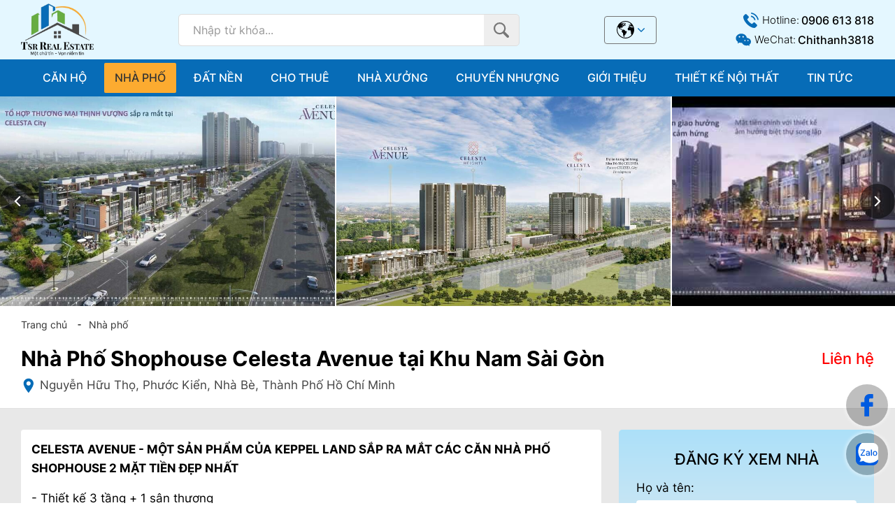

--- FILE ---
content_type: text/html; charset=utf-8
request_url: https://propertysaigon.com/nha-pho/nha-pho-shophouse-celesta-avenue-tai-nam-sai-gon-1805
body_size: 29162
content:
<!DOCTYPE html><html xmlns="http://www.w3.org/1999/xhtml" lang="vi" xml:lang="vi"><head prefix="og: http://ogp.me/ns#"><meta name="theme-color" content="#fff" /><meta name="revisit-after" content="1 days" /><meta name="robots" content="index,follow" /><meta charset="utf-8" /><link rel="alternate" href="https://propertysaigon.com/nha-pho/nha-pho-shophouse-celesta-avenue-tai-nam-sai-gon-1805" hreflang="x-default" /><meta http-equiv="X-UA-Compatible" content="IE=edge" /><meta name="format-detection" content="telephone=no" /><meta name="viewport" content="width=device-width, initial-scale=1.0" /><title>Nhà Phố Shophouse Celesta Avenue tại Nam Sài Gòn</title><meta name="keywords" content="Nhà Phố Shophouse Celesta Avenue tại Nam Sài Gòn" /><meta name="description" content="CELESTA AVENUE - MỘT SẢN PHẨM CỦA KEPPEL LAND SẮP RA MẮT CÁC CĂN NHÀ PHỐ SHOPHOUSE 2 MẶT TIỀN ĐẸP NHẤT. - Thiết kế 3 tầng + 1 sân thượng. - Hoàn thiện bên..." /><meta property="og:url" content="https://propertysaigon.com/nha-pho/nha-pho-shophouse-celesta-avenue-tai-nam-sai-gon-1805" /><meta property="og:type" content="website" /><meta property="og:title" content="Nhà Phố Shophouse Celesta Avenue tại Nam Sài Gòn" /><meta property="og:description" content="CELESTA AVENUE - MỘT SẢN PHẨM CỦA KEPPEL LAND SẮP RA MẮT CÁC CĂN NHÀ PHỐ SHOPHOUSE 2 MẶT TIỀN ĐẸP NHẤT. - Thiết kế 3 tầng + 1 sân thượng. - Hoàn thiện bên..." /><meta property="og:image" content="https://web.hn.ss.bfcplatform.vn/propertysaigon/product/2022/celesta-city-2021.jpg" /><meta property="og:image:width" content="660" /><meta property="og:image:height" content="440" /><meta property="og:image:type" content="image/jpeg"><meta property="og:image:alt" content="propertysaigon.com"><meta property="og:locale" content="vi_VN"><link rel="icon" href="https://propertysaigon.com/app/images/icon.png" type="image/png" /><meta name="apple-mobile-web-app-title" content="PropertySaigon"><link rel="apple-touch-icon" href="https://propertysaigon.com/app/images/apple-touch-icon.png"><link rel="preload" href="/fonts/inter/inter-v2-vietnamese_latin-300.woff2" as="font" crossorigin><link rel="preload" href="/fonts/inter/inter-v2-vietnamese_latin-regular.woff2" as="font" crossorigin><link rel="preload" href="/fonts/inter/inter-v2-vietnamese_latin-500.woff2" as="font" crossorigin><link rel="preload" href="/fonts/inter/inter-v2-vietnamese_latin-700.woff2" as="font" crossorigin> <style>.btn{-moz-user-select:none;-ms-user-select:none;-webkit-user-select:none;border:1px solid transparent;border-radius:3px;font-size:1rem;padding:10px 15px;user-select:none}button{cursor:pointer}.btn:focus,.btn:active,.btn.active{box-shadow:none !important}button,input,optgroup,select,textarea{font-family:inherit;font-size:inherit;line-height:inherit;margin:0}button,select{text-transform:none}.btn-primary{background-color:#2780e3;border-color:#2780e3;color:#fff}.btn-primary:hover{background-color:#1967be;border-color:#1862b5;color:#fff}.btn-success{background-color:#3fb618;border-color:#3fb618;color:#fff}.btn-success:hover{background-color:#2f8912;border-color:#2c8011;color:#fff}.btn-info{background-color:#9954bb;border-color:#9954bb;color:#fff}.btn-info:hover{background-color:#7e3f9d;border-color:#783c96;color:#fff}.btn-warning{background-color:#ff7518;border-color:#ff7518;color:#fff}.btn-warning:hover{background-color:#e45c00;border-color:#da5800;color:#fff}.btn-danger{background-color:#ff0039;border-color:#ff0039;color:#fff}.btn-danger:hover{background-color:#cc002e;border-color:#c2002b;color:#fff}[type=button],[type=reset],[type=submit],button{-webkit-appearance:button}a.disabled,btn.disabled,.btn:disabled{opacity:.6;pointer-events:none}.d-inline-block{display:inline-block !important}.d-inline{display:inline !important}.d-block{display:block !important}.d-none-i{display:none !important}.d-none{display:none}.dropdown{position:relative}.dropdown-menu{background-clip:padding-box;background-color:#fff;border:1px solid rgba(0,0,0,.15);border-radius:5px;color:#333;display:none;list-style:none;margin:0;opacity:0;padding:8px 0;position:absolute;text-align:left;transition:all .1s ease;visibility:hidden;z-index:1000}.show>.dropdown-menu{display:block;opacity:1;visibility:visible}.dropdown-menu-right{left:auto;right:0}.dropdown-item{background-color:transparent;border:0;clear:both;color:#333;display:block;font-weight:400;padding:5px 20px;text-align:inherit;transition:.15s;white-space:nowrap;width:100%}.dropdown-item:hover{background-color:#eee}.dropdown-item.active{background-color:#0078c6;color:#fff}.d-flex{display:-ms-flexbox;display:flex}.d-inline-flex{display:-ms-inline-flexbox;display:inline-flex}.align-items-center{-ms-flex-align:center;align-items:center}.align-content-between{-ms-flex-line-pack:justify;align-content:space-between}.align-content-center{-ms-flex-line-pack:center;align-content:center}.align-items-end{-ms-flex-align:end;align-items:flex-end}.justify-content-between{-ms-flex-pack:justify;justify-content:space-between}.justify-content-center{-ms-flex-pack:center;justify-content:center}.justify-content-around{justify-content:space-around}.justify-content-end{-ms-flex-pack:end;justify-content:flex-end}.align-content-stretch{-ms-flex-line-pack:stretch;align-content:stretch}.flex-wrap{-ms-flex-wrap:wrap;flex-wrap:wrap}.flex-column{-ms-flex-direction:column;flex-direction:column}.flex-1{-ms-flex:1 0 auto;-webkit-box-flex:1;-webkit-flex:1 0 auto;flex:1 0 auto}.flex-row-reverse{-ms-flex-direction:row-reverse;flex-direction:row-reverse}.align-self-start{-ms-flex-item-align:start;align-self:flex-start}.align-self-end{-ms-flex-item-align:end;align-self:flex-end}@media(min-width:992px){.d-lg-flex{display:-ms-flexbox;display:flex}}input[type="color"],input[type="date"],input[type="datetime"],input[type="datetime-local"],input[type="email"],input[type="month"],input[type="number"],input[type="password"],input[type="search"],input[type="tel"],input[type="text"],input[type="time"],input[type="url"],input[type="week"],select,select:focus,textarea{font-size:16px}.form-control{background-clip:padding-box;background-color:#fff;border:1px solid #ced4da;border-radius:5px;color:#495057;display:block;font-weight:400;line-height:1.5;padding:8px 12px;width:100%}.form-control::-webkit-input-placeholder{color:#999}.form-control::-moz-placeholder{color:#999}.form-control:-ms-input-placeholder{color:#999}.form-control:-moz-placeholder{color:#999}.form-control,.form-control:focus{-moz-box-shadow:none;-webkit-box-shadow:none;box-shadow:none}label{display:inline-block;font-weight:normal;margin-bottom:.5rem}.form-group{margin-bottom:1rem}textarea{min-height:120px;resize:vertical}.form-control:focus{-webkit-box-shadow:0 0 0 3px rgba(0,123,255,.25);border-color:#80bdff;box-shadow:0 0 0 3px rgba(0,123,255,.25);outline:0}img{border-style:none;display:block;height:auto;max-width:100%;opacity:1;overflow:hidden}img.lazy,img.lazyloading{color:transparent;opacity:0}.input-group{-ms-flex-align:stretch;-ms-flex-wrap:wrap;align-items:stretch;display:-ms-flexbox;display:flex;flex-wrap:wrap;position:relative;width:100%}.input-group>.form-control{-ms-flex:1 1 auto;flex:1 1 auto;margin-bottom:0;position:relative;width:1%}.input-group-append,.input-group-prepend{display:-ms-flexbox;display:flex}.input-group-prepend .btn,.input-group-append .btn{padding:10px 12px}.input-group .form-control{border-bottom-right-radius:0;border-top-right-radius:0}.input-group .input-group-prepend+.form-control{border-bottom-left-radius:0;border-top-left-radius:0}#loader-overlay{background-color:rgba(0,0,0,.2);bottom:0;display:none;height:100%;left:0;position:fixed;right:0;top:0;width:100%;z-index:1050}#loader-container{-webkit-align-items:center;-webkit-transform:translate(-50%,-50%);align-items:center;background-color:rgba(0,0,0,.9);border-radius:5px;color:#fff;display:-webkit-flex;display:flex;left:50%;margin:0;padding:8px 12px;position:absolute;top:50%;transform:translate(-50%,-50%)}#loader-container span{margin-left:6px}#loader-container .loader{-webkit-animation:spin 1s linear infinite;animation:spin 1s linear infinite;border:5px solid #f3f3f3;border-radius:50%;border-top:5px solid #ed8f03;height:30px;width:30px}@-webkit-keyframes spin{0%{-webkit-transform:rotate(0)}100%{-webkit-transform:rotate(360deg)}}@-moz-keyframes spin{0%{-webkit-transform:rotate(0)}100%{-webkit-transform:rotate(360deg)}}@-o-keyframes spin{0%{-webkit-transform:rotate(0);}100%{-webkit-transform:rotate(360deg);}}@keyframes spin{0%{-webkit-transform:rotate(0)}100%{-webkit-transform:rotate(360deg)}}#modal-backdrop{-webkit-transition:all .15s linear;background-color:#000;bottom:0;cursor:pointer;left:0;opacity:0;position:fixed;right:0;top:0;transition:all .15s linear;visibility:hidden;width:100%;z-index:9}#modal-backdrop.show{opacity:.5;visibility:visible}.fade:not(.show){opacity:0}.fade{-webkit-transition:opacity .15s linear;transition:opacity .15s linear}.modal-open{overflow:hidden}.modal-open .modal{overflow-x:hidden;overflow-y:auto}.modal{background-color:rgba(0,0,0,.6);display:none;left:0;outline:0;overflow:hidden;padding:10px;position:fixed;top:0;width:100%;z-index:10}.modal .close{cursor:pointer;right:5px;top:5px}.modal-dialog{background-color:#fff;border-radius:5px;margin:0 auto;outline:0;position:relative;width:100%}.modal.fade .modal-dialog{-webkit-transform:translate(0,-50px);transform:translate(0,-50px);transition:-webkit-transform .3s ease-out;transition:transform .3s ease-out}.modal.show .modal-dialog{-webkit-transform:none;transform:none}.modal-title{font-weight:600;margin-bottom:0}.modal-body{-ms-flex:1 1 auto;flex:1 1 auto;padding:15px;position:relative}@media(min-width:576px){.modal-dialog{margin:10px auto;max-width:500px}}.text-truncate{overflow:hidden;text-overflow:ellipsis;white-space:nowrap}.text-center{text-align:center !important}.text-right{text-align:right !important}.text-left{text-align:left !important}.text-3-dots-mobile{overflow:hidden;text-overflow:ellipsis;white-space:nowrap}.text-nowrap{white-space:nowrap}@media(min-width:768px){.text-3-dots-mobile{overflow:visible;text-overflow:clip;white-space:normal}}.toast-title{font-weight:500}.toast-message{-ms-word-wrap:break-word;font-size:15px;word-wrap:break-word}.toast-message button,.toast-message label{color:#fff}.toast-message button:hover{color:#ccc;text-decoration:none}.toast-close{background:transparent;border:0;cursor:pointer;height:20px;position:absolute;right:6px;top:6px;width:20px}.toast-close:hover,.toast-close:focus{opacity:.8}.toast-close:before,.toast-close:after{background:rgba(255,255,255,.8);content:'';height:2px;left:0;margin-top:-1px;position:absolute;top:50%;width:100%}.toast-close:before{-webkit-transform:rotate(45deg);transform:rotate(45deg)}.toast-close:after{-webkit-transform:rotate(-45deg);transform:rotate(-45deg)}#toast-container{display:none;margin-left:5px;max-width:280px;position:fixed;right:5px;top:5px;width:100%;z-index:11}#toast-container>div{color:#fff;margin:0 0 15px;opacity:1;overflow:hidden;padding:12px 30px 12px 15px;position:relative}#toast-container>:hover{cursor:pointer;opacity:1}.toast{background-color:#030303;border-radius:2px;display:none}.toast-success{background-color:#449d44;color:#fff}.toast-error{background-color:#d9534f;color:#fff}.toast-warning{background-color:#ffa500;color:#fff}.affix{top:65px}@media(min-width:992px){.affix-bottom{bottom:0 !important;position:absolute !important;top:auto !important}.affix{position:fixed;top:10px}.no-affix.affix,.no-affix.affix-bottom{position:static !important}}.breadcrumb{background-color:transparent;color:#333;font-size:1rem;list-style:none;margin-top:15px;padding:0}.breadcrumb li{display:inline-block;margin-right:10px;position:relative}.breadcrumb li+li{padding-left:0}.breadcrumb a{color:#333;display:block}.breadcrumb a:hover{color:#005da2}.breadcrumb li,.breadcrumb a{font-size:14px;line-height:1.4}@media(min-width:768px){.breadcrumb{margin-top:15px}}.container{margin:0 auto;max-width:1300px;padding-left:15px;padding-right:15px;width:100%}.container.small{max-width:1000px}@media(min-width:992px){.container{padding-left:30px !important;padding-right:30px !important}}h1,h2,h3,h4,h5,h6,.h1,.h2,.h3,.h4,.h5,.h6{font-size:inherit;font-weight:normal;line-height:1.4;margin:0;padding:0}iframe{border:0 none;width:100%}.fb-like.fb_iframe_widget{display:block;text-align:right}.fb_iframe_widget_fluid_desktop iframe{width:100% !important}.line-clamp-2{-webkit-box-orient:vertical;-webkit-line-clamp:2;display:-webkit-box;overflow:hidden}.line-clamp-3{-webkit-box-orient:vertical;-webkit-line-clamp:3;display:-webkit-box;overflow:hidden}.mt-1{margin-top:.25rem !important}.mt-2{margin-top:.5rem !important}.mt-3{margin-top:1rem !important}.mt-4{margin-top:1.5rem !important}.mt-5{margin-top:3rem !important}.mb-1{margin-bottom:.25rem !important}.mb-2{margin-bottom:.5rem !important}.mb-3{margin-bottom:1rem !important}.mb-4{margin-bottom:1.5rem !important}.pagination-container{margin-top:25px;text-align:center}.pagination{-ms-flex-pack:center;-ms-flex-wrap:wrap;display:-ms-flexbox;display:flex;flex-wrap:wrap;justify-content:center;line-height:normal;margin:0;padding:0}.pagination li{display:block;margin:4px}.pagination li a,.pagination li span{-ms-flex-align:center;-ms-flex-pack:center;align-items:center;background-color:#f3f4f5;border:0 none;border-radius:4px;color:rgba(12,18,28,.6);display:block;display:-ms-flexbox;display:flex;height:40px;justify-content:center;line-height:normal;overflow:hidden;position:relative;transition:.15s;width:40px}.pagination li a svg,.pagination li span svg{height:14px;width:14px}.pagination li a:hover{background-color:#dadada}.pagination li.active span{background-color:var(--bg-color);color:var(--font-color)}.checkbox input[type="checkbox"],.radio input[type="radio"]{display:none;opacity:0}.checkbox,.radio{-ms-flex-align:center;align-items:center;display:-ms-flexbox;display:flex}.checkbox .check,.radio .check{-ms-flex-align:center;-ms-flex-pack:center;-webkit-transition:all .2s linear;align-items:center;background-color:#fff;border:2px solid #999;display:block;display:-ms-flexbox;display:flex;height:20px;justify-content:center;padding:0;position:relative;transition:all .2s linear;width:20px}.checkbox .check{border-radius:5px}.radio .check{border-radius:50%}.checkbox .check:before,.radio .check:before{-webkit-transition:all .2s linear;content:'';display:block;transition:all .2s linear}.checkbox .check:before{-webkit-transform:rotate(-45deg);border-bottom:3px solid;border-color:transparent;border-left:3px solid;color:transparent;height:8px;margin-top:-2px;transform:rotate(-45deg);width:12px}.radio .check:before{background-color:#4a90e2;border-radius:50%;height:12px;width:12px}.checkbox .caption,.radio .caption{display:block;line-height:normal;margin-left:5px}.radio input[type="radio"]:not(:checked)~.check:before{background-color:transparent}.radio input[type="radio"]:checked~.check{background-color:#fff;border:2px solid #4a90e2}.checkbox input[type="checkbox"]:checked~.check{background-color:#4a90e2;border:1px solid #4a90e2}.checkbox input[type="checkbox"]:checked~.check:before{border-color:#fff}#left-sidebar,#middle-sidebar,#right-sidebar{width:100%}@media(min-width:992px){#left-sidebar{-ms-flex-order:1;margin-right:30px;order:1;width:calc(100% - 380px)}#right-sidebar{-ms-flex-order:2;order:2;width:350px}#middle-sidebar{-ms-flex-order:3;order:3}.sidebar{background-color:#fff;padding:10px}.position-sticky,.position-sticky.lazyloaded{position:sticky;top:10px}}.swipe{position:relative}.swipe .btn-slider{display:none}.swipe-container{overflow:hidden;position:relative}.swipe-slider{-ms-flex-align:center;-webkit-transition:all 500ms;align-items:center;display:-ms-flexbox;display:flex;overflow-x:auto;position:relative;transition:all 500ms}.swipe-slider .item{-webkit-flex-shrink:0;flex-shrink:0}@media(min-width:1200px){.swipe-slider{-webkit-transform:translateX(var(--tx,0));overflow-x:visible;transform:translateX(var(--tx,0))}.swipe .btn-slider{-webkit-transition:all .2s;background-color:rgba(0,0,0,.5);border:0;border-radius:50%;cursor:pointer;display:block;height:50px;margin-top:-25px;padding:0;position:absolute;text-align:center;top:50%;transition:all .2s;width:50px;z-index:3}.swipe .btn-slider:hover{background-color:rgba(0,0,0,.9)}.swipe .btn-slider.prev{left:0}.swipe .btn-slider.next{right:0}.swipe .btn-slider.hide{display:none !important}.swipe .btn-slider .svg-icon{-webkit-transform:translate(-50%,-50%);display:block;height:15px;left:50%;position:absolute;top:50%;transform:translate(-50%,-50%);width:15px}.swipe .btn-slider .svg-icon path{fill:#fff}}table{background-color:transparent;border-collapse:collapse;width:100%}.table-responsive{-ms-overflow-style:-ms-autohiding-scrollbar;-webkit-overflow-scrolling:touch;display:block;overflow-x:auto;width:100%}.table-responsive table th,.table-responsive table td{border:1px solid #ddd;padding:.75rem}.content-body{font-size:18px;line-height:1.6}.content-body p{min-height:10px}.content-body ol,.content-body ul{padding-left:30px}.content-body div,.content-body p,.content-body ol,.content-body ul,.content-body blockquote,.content-body .table-responsive,.content-body h2,.content-body h3,.content-body h4,.content-body h5,.content-body h6,.content-col-2{margin:0 0 16px}.content-body h2{font-size:24px;line-height:1.5}.content-body h3{font-size:21px;line-height:1.6}.content-body h4,.content-body h5{font-size:18px;line-height:1.7}.content-body blockquote{background-color:#cfecff;border-left:4px solid #91d3ff;border-radius:5px;padding:16px 20px}.content-body img{display:block;margin:0 auto}.content-body .img-caption{color:#808080;display:block;font-size:.9rem;line-height:1.4;margin-top:-12px;padding:0 5px;text-align:center}.content-body table{font-size:16px;line-height:1.4;margin-left:auto;margin-right:auto}.content-body pre{background-color:#f6f8fa;border:1px solid #ededed;border-radius:3px;font-size:17px;overflow:auto;padding:16px 25px;white-space:normal}.content-body :first-child{margin-top:0}.content-body :last-child{margin-bottom:0}.content-body p img+img{margin-top:16px}@media(min-width:992px){.content-body{font-size:17px}}@media(min-width:1200px){.content-body table{max-width:100%}}@media(min-width:992px){.content-body .content-col{-ms-flex-align:center;align-items:center;display:-ms-flexbox;display:flex;margin-left:-8px;margin-right:-8px}.content-body .content-col-2{width:50%}.content-body .content-col-3{width:calc(100%/3)}.content-body .content-col-4{width:25%}.content-body .content-col>div{margin:0;padding:0 8px}}.content-body iframe{width:100%}.content-body .video-youtube{height:0;overflow:hidden;padding-bottom:56.25%;position:relative}.content-body .video-youtube iframe{height:100%;left:0;position:absolute;top:0;width:100%}.content-body h2,.content-body h3,.content-body h4,.content-body h5,.content-body h6{font-weight:var(--fw-4)}.ripple-container{height:100px;width:100px}.ripple{-webkit-animation:ripple 1.8s infinite;animation:ripple 1.8s infinite;background-color:var(--hotline-ripple-color);border-radius:50%;height:100%;left:0;opacity:0;position:absolute;top:0;visibility:hidden;width:100%;z-index:-1}@-webkit-keyframes ripple{0%{-webkit-transform:scale(0);opacity:1;transform:scale(0);visibility:visible}100%{-webkit-transform:scale(1);opacity:0;transform:scale(1);visibility:hidden}}@keyframes ripple{0%{-webkit-transform:scale(0);opacity:1;transform:scale(0);visibility:visible}100%{-webkit-transform:scale(1);opacity:0;transform:scale(1);visibility:hidden}}.ripple:nth-child(2){-webkit-animation-delay:.3s;animation-delay:.3s}.ripple:nth-child(3){-webkit-animation-delay:.6s;animation-delay:.6s}.attach-article-container{background:#f3f3f3;margin-top:25px;padding:10px 25px;position:relative}.attach-article-container:before{background:#cacaca;bottom:0;content:'';left:0;position:absolute;top:0;width:3px}.attach-article-title{color:var(--title-color);font-size:20px;line-height:1.5;margin-bottom:10px}.attach-article-container a{display:block;font-size:17px;padding:5px 0 5px 14px;position:relative}.attach-article-container a:before{background-color:#a7a7a7;content:'';height:5px;left:0;position:absolute;top:16px;width:5px}.ar-article3 section:nth-child(2){margin-top:20px}.ar-article3 .item{width:100%}.ar-article3 .item:nth-child(n+2),.ar-article3 section:nth-child(3) .item:first-child{border-top:1px solid #e4e4e4;padding:15px 0}.ar-article3 .item:nth-child(n+2) .img-info,.ar-article3 section:nth-child(3) .item:first-child .img-info{max-width:220px;width:35%}.ar-article3 img{border-radius:2px}.ar-article3 .item:nth-child(n+2) .info,.ar-article3 section:nth-child(3) .item:first-child .info{margin-left:10px;min-width:calc(100% - 230px);width:calc(65% - 10px)}.ar-article3 .title{color:#333;display:block}.ar-article3 .title h2{-webkit-box-orient:vertical;-webkit-line-clamp:3;display:-webkit-box;font-size:16px;font-weight:var(--fw-4);line-height:1.4;overflow:hidden}.ar-article3 .title:hover{color:var(--title-color)}.ar-article3 .item:nth-child(n+2) .datetime,.ar-article3 section:nth-child(3) .item:first-child .datetime{display:none}@media(min-width:600px){.ar-article3{margin:10px -10px 0}.ar-article3 .item{float:left;margin:0 10px;width:calc(50% - 20px)}}@media(min-width:992px){.ar-article3 section{margin:0 10px !important;width:calc(100%/3 - 20px)}.ar-article3 .item{float:none;margin:0;position:relative;width:100%}.ar-article3 .item:first-child .info{margin:0}.ar-article3 .item:nth-child(n+2){border-top:1px solid #e4e4e4;padding:15px 0}.ar-article3 .info{margin-top:0 !important}.ar-article3 section:not(:nth-child(3)) .item:first-child .info{background-color:rgba(0,0,0,.75);bottom:0;left:0;margin:0 !important;padding:10px 15px;position:absolute;right:0}.ar-article3 section:not(:nth-child(3)) .item:first-child .title{color:#fff}.ar-article3 section:not(:nth-child(3)) .item:first-child .title:hover{color:rgba(255,255,255,.75)}.ar-article3 section:not(:nth-child(3)) .item:first-child .datetime{color:#b4b4b4;display:block}}.ar-none .grid{margin-top:-30px}.ar-none .item{background-color:#fff;border-radius:.125rem;box-shadow:rgba(0,0,0,.1) 0 10px 50px;margin-top:30px;width:100%}.ar-none img:hover{opacity:.7}.ar-none .title,.ar-none .datetime,.ar-none .description,.ar-none .footer{padding:0 20px}.ar-none .title{color:#333;display:block;margin-top:15px;position:relative}.ar-none .title:hover{color:var(--title-color)}.ar-none .title h2{font-size:20px;font-weight:var(--fw-4);line-height:1.4}.ar-none .description{color:#6e6e6e;font-size:16px;margin-top:12px}.ar-none .footer{border-top:1px solid #eee;color:var(--title-color);margin-top:15px}.ar-none .footer:hover{color:var(--title-color)}.ar-none .footer span{display:block;font-size:16px;padding:15px 0}.ar-none .footer svg{-webkit-transition:-webkit-transform .3s ease;height:32px;position:relative;stroke:var(--title-color);transition:-webkit-transform .3s ease;transition:transform .3s ease;transition:transform .3s ease,-webkit-transform .3s ease;vertical-align:middle;width:32px}.ar-none .footer:hover svg{-webkit-transform:translate3d(5px,0,0);stroke:var(--title-color);transform:translate3d(5px,0,0)}.ar-none .footer circle{-webkit-transition:stroke-dashoffset .3s ease;stroke-dasharray:95;stroke-dashoffset:95;transition:stroke-dashoffset .3s ease}.ar-none .footer:hover circle{stroke-dashoffset:0}@media(min-width:480px){.ar-none .grid{margin:-20px -10px 0}.ar-none .item{margin:20px 10px 0;width:calc(50% - 20px)}.ar-none .title{-webkit-box-orient:vertical;-webkit-line-clamp:3;display:-webkit-box;overflow:hidden}}@media(min-width:768px){.ar-none .item{width:calc(100%/3 - 20px)}}@media(min-width:992px){.ar-none .grid{margin:-30px -15px 0}.ar-none .item{margin:30px 15px 0;width:calc(100%/3 - 30px)}.ar-none .title{-webkit-box-orient:inline-axis;-webkit-line-clamp:none;display:block;overflow:visible}}.datetime{color:#959595;font-size:13px;line-height:normal;margin-top:5px}.b-article .ar-none,.b-article .ar-article1,.b-article .ar-article3,.product-block .ar-none,.product-block .ar-article1,.product-block .ar-article3{margin-top:0}.has-background{background-position:center;background-size:cover}.block{display:block;padding:30px 0;position:relative;width:100%}.block.lazy-loader{background-color:transparent;height:100vh;min-height:0}.block .container{position:relative;z-index:2}.b-height-true{min-height:100vh}.see-more{-webkit-transition:all .2s;background-color:var(--bg-color);border-radius:5px;color:var(--font-color);display:block;font-size:16px;line-height:normal;margin:25px auto 0;max-width:130px;padding:10px 0;text-align:center;transition:all .2s;width:100%}.see-more:hover{background-color:var(--bg-color-1);color:var(--font-color-1)}@media(min-width:992px){.block{padding:40px 0}}.b-title-description{padding-bottom:40px;position:relative;text-align:center;z-index:2}.b-title-description:before{background:var(--background-line) center center no-repeat;background-size:contain;bottom:22px;content:'';display:block;height:14px;left:0;margin:0 auto;max-width:200px;position:absolute;right:0;width:100%}.b-title{color:var(--title-color);display:block;font-size:30px;line-height:1.05;position:relative;width:100%}.b-title,.b-title h1,.b-title h2,.b-title h3{font-family:var(--sub-font-family);font-weight:var(--fw-3)}.b-title span{color:var(--title-color-1)}.b-description{color:#333;display:block;font-size:20px;font-weight:var(--fw-1);line-height:1.3;margin:5px 0;position:relative}@media(min-width:576px){.b-title{font-size:34px}}@media(min-width:992px){.b-title{font-size:40px}}@media(min-width:992px){.W10{width:10% !important}.W15{width:15% !important}.W20{width:20% !important}.W25{width:25% !important}.W30{width:30% !important}.W35{width:35% !important}.W40{width:40% !important}.W45{width:45% !important}.W50{width:50% !important}.W55{width:55% !important}.W60{width:60% !important}.W65{width:65% !important}.W70{width:70% !important}.W75{width:75% !important}.W80{width:80% !important}}.b-youtube .swipe{overflow:hidden}.b-youtube .swipe-container{margin:0 -10px}.b-youtube .swipe-slider .item{margin:0 10px;width:calc(100% - 20px)}.b-youtube .swipe-slider .item .sub-item{width:100%}.b-youtube .swipe-slider .item .sub-item:first-child{margin-bottom:20px}.b-youtube .swipe-slider .item .sub-item:nth-child(2){margin-top:20px}.b-youtube .grid{margin-top:-15px}.b-youtube .grid .item{margin-top:15px;width:100%}.b-youtube .title{-webkit-box-orient:vertical;-webkit-line-clamp:2;display:-webkit-box;font-size:18px;font-weight:var(--fw-3);height:50px;margin-top:10px;overflow:hidden;text-align:center}@media(min-width:576px){.b-youtube .swipe-slider .item{width:calc(50% - 20px)}.b-youtube .grid{margin:-20px -10px 0}.b-youtube .grid .item{margin:20px 10px 0;width:calc(50% - 20px)}}@media(min-width:992px){.b-youtube .swipe-slider .item{width:calc(100%/3 - 20px)}.b-youtube .grid .item{width:calc(100%/3 - 20px)}}.f-aboutlogo .title img{height:60px;max-width:100%;object-fit:contain;object-position:left;width:auto}footer .bottom{background-color:#0000004a;font-size:14px;line-height:1.5;opacity:.8;padding:5px 10px;text-align:center}.f-category .sub-item a,.f-category .sub-item p{display:block;padding:6px 0}.f-category .sub-item svg{display:inline-block;height:14px;margin-right:8px;width:14px}@media(min-width:992px){.f-category .sub-item a,.f-category .sub-item p{padding:2px 0}}.f-contact svg{display:inline-block;height:20px;margin-bottom:2px;vertical-align:middle;width:20px}.f-contact .sub-info{margin-top:5px}.f-contact .sub-info .name{width:100px}.f-contact .sub-info .content{width:calc(100% - 100px)}footer{background-color:var(--f-bg-color);color:var(--f-font-color);margin-top:30px;position:relative}footer a{color:var(--f-font-color)}footer a:hover{color:var(--f-font-color-s)}footer .svg-icon path{fill:var(--f-font-color-s)}footer.no-margin{margin-top:0}footer .container{display:block;padding:0;position:relative;width:100%}footer .item{border-bottom:1px solid rgba(255,255,255,.1);width:100%}footer .title{-ms-flex-align:center;-ms-flex-pack:justify;align-items:center;color:var(--f-font-color-s);cursor:pointer;display:-ms-flexbox;display:flex;font-size:18px;font-weight:var(--fw-3);justify-content:space-between;line-height:1.5;padding:10px 15px;position:relative}footer .title span{display:block;width:calc(100% - 25px)}footer .title svg{display:block;height:12px;width:12px}footer .title svg path{fill:var(--f-font-color-s)}footer .sub-item{background-color:rgba(255,255,255,.1);display:none;font-size:16px;line-height:1.5;padding:12px 15px}footer .content p+p{margin-top:6px}@media(min-width:992px){footer .container{padding-bottom:45px;padding-top:45px}footer .grid{-ms-flex-pack:justify;display:-ms-flexbox;display:flex;justify-content:space-between;margin:0 -15px}footer .item{border-bottom:0 none;margin:0;padding:0 15px;width:auto}footer .title{font-size:20px;line-height:1.3;margin-bottom:14px;padding:0;pointer-events:none}footer .title span{width:100%}footer .title svg{display:none}footer .sub-item{background-color:transparent;display:block !important;font-size:16px;line-height:1.5;padding:0}footer .None.f-2{max-width:50%}footer .None.f-3{max-width:33.3333%}footer .None.f-4{max-width:25%}footer .None.f-5{max-width:20%}}.list-social{margin:5px -5px 0;width:100%}.list-social a{background-color:rgba(0,0,0,.15);border-radius:50%;display:block;margin:10px 5px 0;padding:15px;transition:all .2s}.list-social a:hover{background-color:rgba(0,0,0,.5)}.list-social svg{display:block;height:25px;margin:0 auto;width:25px}.list-social svg path{fill:var(--f-font-color-s)}.modal .close{-webkit-transition:all .4s;background-color:rgba(0,0,0,.4);border:0 none;border-radius:2px;padding:15px;position:absolute;transition:all .4s;z-index:3}.modal .close svg{height:18px;width:18px}.modal .close path{fill:#ffffffa8}.modal .close:hover{background-color:rgba(0,0,0,.7)}.modal .close:hover path{fill:#fff}.modal-360 .modal-dialog{border-radius:0;height:calc(100vh - 40px);max-width:100%;width:100%}.modal-360 iframe{height:100%}.modal-form .modal-dialog{background-color:var(--bg-color);border-radius:10px;max-width:420px}.modal-form .modal-dialog .close{right:-8px;top:-8px}.modal-form .close path{fill:#fff}.modal-form .modal-body{padding:0}.modal-form .modal-title{color:var(--font-color);font-size:24px;line-height:1.3;padding:12px 15px;text-transform:uppercase}.modal-form .modal-description,.modal-form .customer-form{padding:0 15px}.modal-form .modal-description{background-color:#fff;color:#3a3a3a;font-size:17px;padding-top:15px}.modal-form .modal-description p+p{margin-top:15px}.modal-form .customer-form{background-color:#fff;border-radius:0 0 10px 10px;padding-top:15px}.modal-form label{font-size:17px;font-weight:var(--fw-3);margin-bottom:3px}.modal-form input{background-color:transparent;border:0 none;border-bottom:1px solid #ddd;border-radius:0;color:#131820;display:block;font-size:17px;height:auto;margin-bottom:25px;padding:5px 0;width:100%}.modal-form .modal-note{color:#f00;font-size:16px;margin-bottom:20px;margin-top:-10px}.modal-form .customer-submit{padding-bottom:10px;text-align:center}.modal-form .customer-submit button{-webkit-transition:all .3s;background-color:var(--bg-color-1);border-radius:10px;color:var(--font-color-1);display:block;font-size:18px;margin:0 0 10px;padding:10px 15px;transition:all .3s;width:100%}.modal-form .customer-submit button:hover{opacity:.7}#modalLightBox{background-color:#000;overflow:hidden;padding:0 !important}#modalLightBox .close{background-color:rgba(255,255,255,.3);right:10px}#modalLightBox .modal-dialog{background-color:transparent;height:100%;margin:0 auto;max-width:100%;padding:0;width:100%}#modalLightBox .modal-body{padding:0;width:100%}#modalLightBox .swipe-container{margin:0 auto;max-width:1500px}#modalLightBox .btn-slider .svg-icon{height:25px;width:25px}#modalLightBox .btn-slider.prev{left:10px}#modalLightBox .btn-slider.next{right:10px}#modalLightBox .btn-slider:hover{background-color:rgba(255,255,255,.3)}#modalLightBox .btn-slider path{fill:#dfdfdf}#modalLightBox .item{padding:0 10px;width:100%}#modalLightBox .item img{margin:0 auto;max-height:100vh;object-fit:contain;width:auto}.open-youtube{-webkit-transform:translate(-50%,-50%) !important;background-color:transparent;border:0 none;left:50%;position:absolute !important;top:50%;transform:translate(-50%,-50%) !important;width:auto}.open-youtube .poster{position:static !important}.icon-youtube{-webkit-transition:all .2s;background-color:rgba(0,0,0,.5);border-radius:50%;padding:10px;transition:all .3s;width:80px}.open-youtube:hover .icon-youtube{background-color:rgba(255,255,255,.3)}#modalVideo .modal-dialog{background-color:#000;margin:0;max-width:145vh}#modalVideo .close{right:0;top:-35px}.grid-products{margin-top:-20px}.grid-products .item{background-color:#fff;box-shadow:0 8px 30px 0 rgba(0,0,0,.1);margin-top:20px;padding-bottom:10px;position:relative;transition:.2s;width:100%}.grid-products .item:hover{box-shadow:0 8px 30px 0 var(--product-hover)}@media(min-width:768px){.grid-products{margin:-16px -8px 0}.grid-products .item{margin:16px 8px 0;width:calc(50% - 16px)}}@media(min-width:992px){.grid-products{margin:-30px -15px 0}.grid-products .item{margin:30px 15px 0;width:calc(100%/3 - 30px)}}.pd-name-price .main-title{margin-top:15px}.pd-price{margin-top:6px;white-space:nowrap}.pd-price b{color:#f00;font-size:24px;font-weight:var(--fw-3)}.pd-address{color:#434343;font-size:17px;line-height:1.5;margin-top:5px}.pd-address svg{margin-right:5px}.pd-address span{width:calc(100% - 27px)}.pd-category-product{margin-top:25px}.pd-body{margin-top:20px}.pd-content{width:100%}.pd-signature{margin-top:20px}@media(min-width:450px){.pd-name-price{-ms-flex-align:center;-ms-flex-pack:justify;align-items:center;display:-ms-flexbox;display:flex;justify-content:space-between}.pd-name-price .main-title{margin:15px 10px 0 0}.pd-price{margin:15px 0 0 10px;text-align:right;white-space:nowrap}}@media(min-width:992px){.pd-price b{font-size:22px}.pd-body{background:#e8e8e8;border-bottom:1px solid rgba(221,221,221,.5);border-top:1px solid rgba(221,221,221,.5);margin-top:20px;padding:30px 0}.pd-body .container{-ms-flex-wrap:wrap;display:-ms-flexbox;display:flex;flex-wrap:wrap}.pd-content{background-color:#fff;border-radius:4px;margin-right:25px;padding:15px;width:calc(100% - 390px)}}.filter-container{-ms-flex-align:center;-ms-flex-pack:justify;align-items:center;display:-ms-flexbox;display:flex;justify-content:space-between;margin-top:20px}.filter-container .main-title{margin-top:0;padding-right:15px}#btn-open-filter{background-color:#ddd;border:0 none;border-radius:2px;line-height:normal;margin-top:0;padding:10px 14px}#btn-open-filter svg{height:24px;width:24px}#btn-open-filter svg path{fill:#333}#filter-sort-new{-webkit-transform:translateY(300px);-webkit-transition:.3s ease-in-out;background:#fff;border-radius:15px 15px 0 0;bottom:0;left:0;max-height:90vh;opacity:0;overflow-y:scroll;padding:0 20px;position:fixed;right:0;transform:translateY(300px);transition:.3s ease-in-out;visibility:hidden;width:100%;z-index:11}#filter-sort-new.show{-webkit-transform:translateY(0);opacity:1;transform:translateY(0);visibility:visible}#btn-close-filter{background-color:transparent;border:0 none;cursor:pointer;display:block;line-height:normal;margin:0 auto;padding:8px 0;position:relative;width:100%;z-index:3}#btn-close-filter:before{background-color:#d7d7d7;border-radius:2px;content:'';display:block;height:4px;margin:2px auto;width:50px}#filter-sort-new .input-control{-ms-flex-pack:justify;border-bottom:1px solid #e4e4e4;font-size:16px;justify-content:space-between;margin:0;padding:12px 0;width:100%}#filter-sort-new .checkbox .caption,#filter-sort-new .radio .caption{margin-left:0}@media(min-width:992px){.filter-container .main-title{width:100%}#btn-open-filter,#btn-close-filter{display:none}#filter-sort-new{-webkit-transform:translateY(0);-webkit-transition:none;background:transparent;border-radius:0;display:-ms-flexbox;display:flex;margin:0;max-height:none;max-width:none;opacity:1;overflow:visible;padding:0;position:static;transform:translateY(0);transition:none;visibility:visible;white-space:nowrap;width:auto;z-index:1}#filter-sort-new .input-control{-ms-flex-direction:row-reverse;border:0 none;flex-direction:row-reverse;margin-left:15px;padding:0;width:auto}#filter-sort-new .checkbox .caption,#filter-sort-new .radio .caption{margin-left:5px}}.pd-form{margin:20px auto 0;max-width:450px;width:100%}.pd-form section{background:linear-gradient(to top,#fff1eb 0,#ace0f9 100%);border-radius:5px;padding:25px 25px 30px}.pd-form-title{font-size:22px;font-weight:var(--fw-3);margin-bottom:10px;text-align:center}.pd-form label{display:block;font-size:17px;margin-bottom:4px}.pd-form input{border:0 none;border-radius:4px;display:block;font-size:17px;margin-bottom:20px;padding:8px 14px;width:100%}.pd-form .customer-submit button{-webkit-transition:all .1s;background:var(--bg-color-1);border:0 none;color:var(--font-color-1);display:block;font-size:18px;margin:25px auto 0;text-transform:uppercase;transition:all .1s}.pd-form .customer-submit button:hover{box-shadow:0 3px 6px rgba(0,0,0,.16),0 3px 6px rgba(0,0,0,.23);opacity:.8}@media(min-width:992px){.pd-form{margin-top:0;width:365px}.pd-form section{top:20px}}.pd-gallery{margin-top:20px}.pd-gallery .grid{margin:-4px -2px 0}.pd-gallery .item{margin:4px 2px 0;position:relative;width:calc(50% - 4px)}.pd-gallery .img-info{padding-top:100%;position:relative;width:100%}@media(min-width:576px){.pd-gallery .item{width:calc(100%/3 - 4px)}}@media(min-width:768px){.pd-gallery .item{width:calc(25% - 4px)}}@media(min-width:992px){.pd-gallery .item{width:calc(100%/3 - 4px)}}.product-list{margin-top:10px}#product-slider{margin:0 auto;width:100%}#product-slider .item{max-width:480px;position:relative;width:100%}#product-slider .img-info{padding-top:62.5%;position:relative;width:100%}#product-slider .item img{border-left:1px solid #fff;border-right:1px solid #fff}#product-slider .item:first-child img{border-left:0 none}#product-slider .item:last-child img{border-right:0 none}.product-img{display:block;position:relative}.product-img .main-img{opacity:1}.product-img .sub-img{opacity:0}.product-name{margin-top:10px;padding:0 15px}.product-name h2{color:#333;font-size:18px;font-weight:var(--fw-3);line-height:1.4}.product-name:hover h2{color:var(--title-color)}.product-address{color:#727272;font-size:15px;line-height:1.4;margin-top:8px;padding:0 15px}.product-p-l{height:56px;margin-top:5px;padding:0 15px;width:100%}.product-p-l a{display:none}.product-p-l-i{width:100%}.product-price b{color:#ff0505;font-size:20px;font-weight:var(--fw-3)}.product-price span{color:#5b5b5b;font-size:15px}.product-hot{background-image:linear-gradient(135deg,#fccf31 10%,#f55555 100%);box-shadow:0 0 40px 8px #fff;color:#f0f0f0;font-size:17px;font-weight:var(--fw-3);left:-14px;padding:4px 10px;position:absolute;text-align:center;text-shadow:1px 1px 1px black;text-transform:uppercase;top:14px;width:126px}.product-info{font-size:15px;line-height:normal;margin:0 -8px;opacity:.7}.product-info p{margin:0 8px}.product-info svg{height:20px;margin:0 5px 0 0;width:20px}.product-info svg path{fill:#4d4d4d}@media(min-width:400px){.product-p-l-i{margin-right:10px;width:calc(100% - 60px)}.product-p-l a{-webkit-transition:all .3s;background-color:#ebebeb;border:1px solid #e5e5e5;border-radius:2px;display:block;line-height:normal;padding:10px 12px;text-align:center;transition:all .3s;width:50px}.product-p-l a:hover{background-color:var(--bg-color-1)}.product-p-l a:hover path{fill:var(--font-color-1)}}@media(min-width:500px){.product-address{overflow:hidden;text-overflow:ellipsis;white-space:nowrap}}.back-to-top{-webkit-transition:all .2s ease-in-out;background-color:rgba(0,0,0,.8);border:0 none;border-radius:50%;bottom:-60px;box-shadow:0 0 5px 2px rgba(255,255,255,.5);cursor:pointer;height:60px;opacity:.6;overflow:hidden;position:fixed;right:10px;text-align:center;transition:all .2s ease-in-out;visibility:hidden;width:60px;z-index:8}.back-to-top:hover{opacity:1}.back-to-top.show{bottom:75px;visibility:visible}.back-to-top svg{height:18px;width:18px}.back-to-top svg path{fill:#fff}@media(min-width:992px){.back-to-top{height:60px;width:60px}.back-to-top.show{bottom:180px}}#header-info{line-height:1.5;padding:5px;width:100%}#header-info .svg-icon{height:18px;margin-right:5px;width:18px}#header-info .svg-icon path:nth-child(3){fill:#fff}#header-info span{display:none}#header-info .info{color:#000;font-weight:var(--fw-3)}@media(min-width:400px){#header-info span{display:block;font-size:14px;font-weight:var(--fw-1);margin-right:3px}}@media(min-width:450px){#header-info span{font-size:15px}}@media(min-width:992px){#header-info{-ms-flex-wrap:wrap;background-color:transparent;flex-wrap:wrap;font-size:16px;margin:0;padding:0;width:200px}#header-info section{width:100%}#header-info section:first-child{margin-bottom:2px}#header-info section:last-child{margin-top:2px}#header-info .svg-icon{height:22px;width:22px}}#header-mobile{display:-ms-flexbox;display:flex}#header-mobile button{background-color:transparent;border:0 none;border-radius:5px;display:block;padding:0}#header-mobile svg{height:25px;width:25px}#header-mobile button+button{margin-left:20px}@media(min-width:992px){#header-mobile{display:none}}header{background-color:#e4f7ff;line-height:normal;padding:5px 0}#header-logo{display:block;line-height:normal;max-width:calc(100% - 120px);z-index:1}#header-logo img{height:52px;object-fit:contain;object-position:left;width:72px}@media(min-width:992px){header .container{-ms-flex-wrap:nowrap;flex-wrap:nowrap}#header-logo{max-width:none}#header-logo img{height:75px;width:104px}}#m-hotline{padding:0 5px;width:auto}#m-hotline span{color:var(--font-color);display:block;font-size:15px;line-height:normal}#m-hotline b{color:var(--font-color-s);font-size:18px;font-weight:var(--fw-3);line-height:normal}#language-bar{padding:0}#language-bar svg{display:block}#language-bar .dropdown-toggle{background-color:#ffffff00;border:1px solid #757575;border-radius:4px;height:40px;padding:0 10px;transition:.2s}#language-bar .dropdown-toggle:hover{background-color:#fff;border-color:var(--bg-color-1)}#language-bar .dropdown-toggle .earth{margin-right:5px}#language-bar .dropdown-toggle .earth svg{height:25px;width:25px}#language-bar .dropdown-toggle .arrow svg{height:10px;width:10px}#language-bar.dropdown{position:static}#language-bar .dropdown-menu{font-size:0;left:auto;max-width:312px;padding:0 5px;right:15px;width:auto}#language-bar .dropdown-menu button{background-color:transparent;border:0 none;display:inline-block;font-size:18px;margin:0 5px;padding:0;transition:.15s}#language-bar .dropdown-menu button:hover{background-color:#ddd}#language-bar .dropdown-menu button span{display:none}#language-bar .dropdown-menu button svg{width:50px}@media(min-width:576px){#language-bar.dropdown{position:relative}#language-bar .dropdown-toggle{padding:0 15px}#language-bar .dropdown-menu{left:0;max-width:none;padding:5px 0;right:auto;width:auto}#language-bar .dropdown-menu button{-ms-flex-align:center;align-items:center;border-top:1px solid #ddd;display:-ms-flexbox;display:flex;font-size:16px;line-height:normal;margin:0;padding:5px 20px;width:100%}#language-bar .dropdown-menu button:last-child{border-bottom:1px solid #ddd}#language-bar .dropdown-menu button svg{margin-right:5px;width:30px}#language-bar .dropdown-menu button span{display:block}}@media(min-width:992px){#language-bar .dropdown-toggle{width:75px}#language-bar .dropdown-menu{left:auto;right:0}}div[data-ajax]{position:relative}.lazy-loader{background-color:rgba(200,200,200,.2);min-height:64px}.lds-facebook{display:inline-block;height:64px;left:50%;margin:0;position:absolute;top:50%;transform:translate(-32px,-32px);width:64px}.lds-facebook div{animation:lds-facebook 1.2s cubic-bezier(0,.5,.5,1) infinite;background:rgba(2,100,111,.5);display:inline-block;left:6px;position:absolute;width:10px}.lds-facebook div:nth-child(1){animation-delay:-.24s;left:6px}.lds-facebook div:nth-child(2){animation-delay:-.12s;left:26px}.lds-facebook div:nth-child(3){animation-delay:0;left:45px}@keyframes lds-facebook{0%{height:51px;top:6px}50%,100%{height:26px;top:19px}}.sidenav{-webkit-transition:all .3s linear;bottom:0;left:100%;max-width:280px;opacity:0;overflow-y:auto;position:fixed;top:0;transition:all .3s linear;visibility:hidden;width:calc(100% - 60px);z-index:10}.sidenav.show{-webkit-transform:translateX(-100%);opacity:1;transform:translateX(-100%);visibility:visible}#horizontal-menu{background-color:var(--bg-color);color:var(--font-color)}#horizontal-menu li{border-bottom:1px solid rgba(255,255,255,.08);width:100%}#horizontal-menu li.active,#horizontal-menu li:hover{background-color:rgba(255,255,255,.2)}#horizontal-menu .open-child{cursor:pointer}#horizontal-menu .has-child>section{position:relative}#horizontal-menu svg{height:15px;width:15px}#horizontal-menu svg path{fill:var(--font-color);transition:.15s}#horizontal-menu .menu{background-color:transparent;border:0 none;color:var(--font-color);display:block;font-size:18px;line-height:1.45;padding:15px 20px;position:relative;text-align:left;text-transform:uppercase;transition:.15s}#horizontal-menu .has-child .menu{width:calc(100% - 50px)}#horizontal-menu .has-child .menu svg{display:none}#horizontal-menu .btn-down{-ms-flex-align:center;-ms-flex-pack:center;align-items:center;background-color:rgba(255,255,255,.08);bottom:0;display:-ms-flexbox;display:flex;justify-content:center;position:absolute;right:0;top:0;width:50px}#horizontal-menu .list-sub{background-color:#fff;display:none;width:100%}#horizontal-menu .sub-menu{border-bottom:1px solid #e4e4e4;color:#333;display:block;font-size:17px;line-height:1.6;padding:14px 10px;transition:.2s;white-space:normal;width:100%}#horizontal-menu .sub-menu svg{display:inline-block;height:10px;margin-right:5px;width:10px}#horizontal-menu .sub-menu svg path{fill:#333}#horizontal-menu .sub-menu:last-child{border-bottom:0 none}#horizontal-menu .sub-menu.active,#horizontal-menu .sub-menu:hover{background-color:rgba(192,192,192,.5)}@media(min-width:992px){#modal-backdrop.show{display:none}#horizontal-menu{-webkit-transform:none;bottom:auto;display:-ms-flexbox;display:flex;left:auto;max-width:100%;opacity:1;overflow:visible;padding:5px 0;position:relative;top:auto;transform:none;transition:none;visibility:visible;width:auto;z-index:4}#horizontal-menu>ul{-ms-flex-align:center;-ms-flex-pack:center;align-items:center;display:-ms-flexbox;display:flex;justify-content:center;width:100%}#horizontal-menu li{border-bottom:0 none;border-radius:2px;margin:0 5px;position:static;transition:.15s;width:auto}#horizontal-menu li.active,#horizontal-menu li:hover{background-color:var(--bg-color-1)}#horizontal-menu .menu{-ms-flex-align:center;align-items:center;border-radius:2px;display:-ms-flexbox;display:flex;font-size:16px;font-weight:var(--fw-3);line-height:1.2;padding:12px 15px;text-align:center;width:auto !important}#horizontal-menu li.active .menu,#horizontal-menu li:hover .menu{color:var(--font-color-1)}#horizontal-menu li.active .menu svg path,#horizontal-menu li:hover .menu svg path{fill:var(--font-color-1)}#horizontal-menu .has-child .menu svg{display:block;height:10px;margin-left:5px;width:10px}#horizontal-menu .btn-down{display:none !important}#horizontal-menu .list-sub{background-color:#fff;box-shadow:0 5px 8px rgba(0,0,0,.15);display:block !important;opacity:0;position:absolute;top:55px;transition:.15s;visibility:hidden;width:auto;z-index:-10}#horizontal-menu .edge-right .list-sub{left:auto;right:0}#horizontal-menu li:hover .list-sub{opacity:1;top:100%;visibility:visible;z-index:3}#horizontal-menu .sub-menu{color:#333;display:block;font-size:16px;height:auto;padding:10px 20px 10px 10px;width:auto}#horizontal-menu .sub-menu svg path{fill:#333}}menu.fixed{box-shadow:0 4px 24px #58667e14,0 1px 2px #58667e1f;left:0;position:fixed;right:0;top:0;z-index:9}#search-container{background-color:rgba(128,128,128,.8);display:none;left:0;padding:20px;position:fixed;right:0;top:0;width:100%;z-index:5}#search-container .form-control{border:1px solid #fff;border-right:0 none;padding:12px 15px}#search-container button{background-color:#fff;border:0 none;border-radius:0;padding:0 12px !important;width:50px}#search-container button path{fill:#777;transition:fill .15s}#search-container .btn-close{background-color:#ddd}#search-container .btn-close svg{height:18px;width:18px}#search-container button:hover path{fill:#000}#search-container .input-group{margin:0 auto;max-width:500px}@media(min-width:992px){#search-container{background-color:transparent;display:-ms-flexbox !important;display:flex !important;margin:0 10px;max-width:500px;padding:0;position:relative;width:40%}#search-container form{background-color:#eee;border:1px solid #ddd;border-radius:5px;width:100%}#search-container .input-group{background-color:transparent;border-radius:4px;max-width:none}#search-container .form-control{background-color:#fff;border:0 none;border-right:0 none;padding:10px 20px}#search-container .btn-search{background-color:transparent;border:0 none;border-bottom-right-radius:4px;border-top-right-radius:4px;transition:.2s}#search-container .btn-close{display:none}}#search-result{border-radius:.25rem}#search-result .empty{padding:10px}#support-center-space{height:56px}#support-center{background:#ddd;border-top:1px solid #c4c4c4;bottom:0;height:57px;position:fixed;right:0;width:100%;z-index:7}#support-center .sup-action{background-color:transparent;border:0 none;color:#333;display:block;float:left;font-size:13px;line-height:normal;padding:7px 2px;text-align:center;width:25%;z-index:7}#support-center svg{height:25px;margin:0 auto;width:25px}#support-center path{fill:#005be0}#support-center span{display:block;margin-top:4px}#support-center .zalo path:nth-child(2){fill:#fff}#support-center .zalo path:nth-child(3){fill:#005be0}#support-center .wechat path:nth-child(3),#support-center .wechat path:nth-child(4){fill:#fff}@media(min-width:992px){#support-center-space{display:none;height:auto}#support-center{background:transparent;border:0 none;bottom:40px;height:auto;right:10px;width:60px}#support-center .sup-action{-ms-flex-align:center;-ms-flex-pack:center;-webkit-transition:all .2s ease-in-out;align-items:center;background-color:rgba(0,0,0,.25);border-radius:50%;box-shadow:0 0 5px 2px rgba(255,255,255,.5);display:-ms-flexbox;display:flex;height:60px;justify-content:center;padding:0;transition:all .2s ease-in-out;width:100%}#support-center .sup-action:hover{background-color:rgba(0,0,0,.35)}#support-center .sup-action+.sup-action{margin-top:10px}#support-center .call,#support-center span,#support-center .open-form{display:none}#support-center svg{height:32px;width:32px}}#main-slider .item{display:block;width:100%}#main-slider img{height:auto;width:100%}@media(min-width:2000px){#main-slider img{max-width:1920px}}.conversion svg,.conversion path,.conversion p,.conversion span,.conversion b{pointer-events:none}@font-face{font-display:swap;font-family:'Inter';font-style:normal;font-weight:300;src:local(''),url('/fonts/inter/inter-v2-vietnamese_latin-300.woff2') format('woff2')}@font-face{font-display:swap;font-family:'Inter';font-style:normal;font-weight:400;src:local(''),url('/fonts/inter/inter-v2-vietnamese_latin-regular.woff2') format('woff2')}@font-face{font-display:swap;font-family:'Inter';font-style:normal;font-weight:500;src:local(''),url('/fonts/inter/inter-v2-vietnamese_latin-500.woff2') format('woff2')}@font-face{font-display:swap;font-family:'Inter';font-style:normal;font-weight:700;src:local(''),url('/fonts/inter/inter-v2-vietnamese_latin-700.woff2') format('woff2')}svg{display:block}.svg-icon{height:22px;margin:0 auto;vertical-align:middle;width:22px}.svg-icon path,.svg-icon circle{fill:var(--icon-color)}img{margin:0 auto}.overlay{height:100%;left:0;position:absolute;top:0;width:100%;z-index:1}img.overlay{object-fit:cover}.img-responsive{display:block}.img-ratio{bottom:0;height:100%;left:0;object-fit:cover;position:absolute;right:0;top:0;width:100%}picture img,.picture img{width:100%}*,::after,::before{box-sizing:border-box}html,body{-moz-osx-font-smoothing:grayscale;-webkit-backface-visibility:hidden;-webkit-font-smoothing:antialiased;-webkit-overflow-scrolling:touch;-webkit-tap-highlight-color:transparent;-webkit-text-size-adjust:100%;background-color:#fff;color:#000;display:block;font-family:'Inter',arial,sans-serif;font-size:15px;font-weight:var(--fw-2);line-height:1.6;margin:0;outline:none;position:relative;text-rendering:optimizeLegibility;word-wrap:break-word}.not-click{cursor:default;pointer-events:none}ol,ul,dl{margin:0}p,menu,figure{margin:0;padding:0}b,strong{font-weight:var(--fw-4)}a{color:#076db6;cursor:pointer;outline:0 !important;text-decoration:none}a:hover{color:#000}:focus{outline:0}picture{display:block}.mx-auto{margin-left:auto !important;margin-right:auto !important}.w-100{width:100% !important}.h-100{height:100%}.invisible{visibility:hidden !important}.position-relative{position:relative !important}.list-unstyled{list-style:none;margin:0;padding:0}.find-loading{color:#999;padding:5px 10px}.color-red{color:#fa0c0c}.overflow-hidden{overflow:hidden !important}.svg-text{-ms-flex-align:center;-ms-flex-line-pack:center;align-content:center;align-items:center;display:-ms-flexbox;display:flex}.align-middle{-webkit-transform:translate(-50%,-50%) !important;left:50%;position:absolute;top:50%;transform:translate(-50%,-50%) !important}.admin-update{display:none}@media(min-width:992px){.admin-update{background-color:#f88315;color:#fff;display:block;padding:8px 12px;position:fixed;right:0;top:70px;z-index:9}}.picture .pt,.picture .pc{display:none}@media(min-width:576px){.picture .pm{display:none !important}.picture .pt{display:block}}@media(min-width:1200px){.picture .pt{display:none !important}.picture .pc{display:block}}:root{--fw-1:300;--fw-2:400;--fw-3:500;--fw-4:700;--sub-font-family:'arial';--sub-font-family:'Inter';--icon-color:#076cb7;--title-color:#076cb7;--title-color-1:#68ad42;--bg-color:#076cb7;--font-color:#fff;--bg-color-1:#fcab30;--font-color-1:#333;--f-bg-color:#076cb7;--f-font-color:#fff;--f-font-color-s:#ffc061;--hotline-text:#0c336c;--hotline-ripple-color:#96fbc4;--background-line:url(/app/images/line-1.png);--product-hover:#ffc061}.main-title{font-size:26px;font-weight:var(--fw-4);line-height:1.4}@media(min-width:992px){.main-title{font-size:30px;line-height:1.4}}.text-transform-none{text-transform:none !important}video{display:block;height:auto;margin:0 auto;width:100%}.video-container{height:0;overflow:hidden;padding-bottom:56.25%;position:relative;width:100%}.video-container iframe,.video-container object,.video-container embed{height:100%;left:0;position:absolute;top:0;width:100%}</style> <link rel="canonical" href="https://propertysaigon.com/nha-pho/nha-pho-shophouse-celesta-avenue-tai-nam-sai-gon-1805" /><script>(function () { window.lazySizesConfig = window.lazySizesConfig || {}; window.lazySizesConfig.lazyClass = 'lazy'; window.lazySizesConfig.loadMode = 1; })();</script><script type="text/javascript" async defer src="/bundle/user-v74.min.js"></script>  </head><body> <script type="text/javascript" src="//translate.google.com/translate_a/element.js?cb=googleTranslateElementInit"></script><script type="text/javascript"> function googleTranslateElementInit() { new google.translate.TranslateElement({ pageLanguage: 'vi', layout: google.translate.TranslateElement.FloatPosition.TOP_LEFT }, 'google_translate_element'); } </script><div id="google_translate_element" class="d-none-i"></div> <div id="modal-backdrop"></div><div id="toast-container"></div> <div class="modal fade modal-form not-auto-close" id="customerModal"><div class="modal-dialog"><button type="button" class="close modal-close" title="Thoát"><svg xmlns="http://www.w3.org/2000/svg" viewBox="0 0 357 357" class="svg-icon"><path d="M357 35.7L321.3 0 178.5 142.8 35.7 0 0 35.7l142.8 142.8L0 321.3 35.7 357l142.8-142.8L321.3 357l35.7-35.7-142.8-142.8z" /></svg></button><div class="modal-body"><p class="modal-title text-center">ĐĂNG KÝ TƯ VẤN</p><form class="customer-form" method="post" action="/cms/customer/submit" autocomplete="on"><input type="hidden" name="Title" /><input type="hidden" name="Note" /><label>Họ và tên:</label><input type="text" name="FullName" placeholder="Nhập họ tên" /><label>Điện thoại:</label><input type="tel" name="Phone" placeholder="Nhập điện thoại" /><div class="d-none modal-note"></div><div class="customer-submit"><button type="button" class="btn conversion conversion-form-submit">Đăng ký</button></div></form></div></div></div> <header><div class="container d-flex flex-wrap justify-content-between align-items-center">  <div id="header-logo"><a href="/" title="The Sun Rises Homes"><img class="lazy" data-src="/app/images/logo-1.png" width="320" height="230" src="[data-uri]" alt="The Sun Rises Homes" /></a></div>  <div id="search-container"><form action="javascript:void(0)" method="get" autocomplete="off" data-url=""><div class="input-group"><input type="text" class="form-control" placeholder="Nhập từ khóa..."><div class="input-group-append"><button type="button" class="btn btn-search d-flex justify-content-center align-items-center" title="Tìm kiếm"><svg xmlns="http://www.w3.org/2000/svg" viewBox="0 0 30.239 30.239" class="svg-icon"><path d="M20.194 3.46a11.85 11.85 0 0 0-16.734 0c-4.612 4.614-4.612 12.12 0 16.735 4.108 4.107 10.506 4.547 15.116 1.34a2.49 2.49 0 0 0 .676 1.254l6.718 6.718a2.5 2.5 0 0 0 3.535 0c.978-.978.978-2.56 0-3.535l-6.718-6.72a2.5 2.5 0 0 0-1.253-.674c3.21-4.61 2.77-11.008-1.34-15.118zm-2.12 14.614c-3.444 3.444-9.05 3.444-12.492 0a8.85 8.85 0 0 1 0-12.492 8.85 8.85 0 0 1 12.492 0c3.444 3.444 3.444 9.048 0 12.492z" /></svg></button><button type="button" class="btn btn-close d-flex justify-content-center align-items-center" title="Đóng tìm kiếm"><svg xmlns="http://www.w3.org/2000/svg" viewBox="0 0 357 357" class="svg-icon"><path d="M357 35.7L321.3 0 178.5 142.8 35.7 0 0 35.7l142.8 142.8L0 321.3 35.7 357l142.8-142.8L321.3 357l35.7-35.7-142.8-142.8z" /></svg></button></div></div></form></div><div id="language-bar" class="dropdown"><button class="btn dropdown-toggle d-flex justify-content-center align-items-center" type="button" title="All language"><span class="earth"><svg xmlns="http://www.w3.org/2000/svg" viewBox="0 0 48.625 48.625"><path d="M35.432 10.815l.047.361-.541.112-.072.769h.648l.862-.083.445-.529-.473-.184-.259-.298-.389-.63-.186-.891-.731.149-.205.314v.354l.352.241zm-.623.296l.039-.482-.429-.185-.6.139-.445.714v.463h.519zm-12.35 2.047l-.132.34h-.639v.33h.152l.022.162.392-.033.245-.152.064-.307.317-.027.125-.258-.291-.06-.255.005zm-1.647.599l-.025.323.463-.039.048-.324-.278-.219zm27.807 10.304l-.11-2.112c-.225-2.317-.779-4.538-1.609-6.62l-.185-.465a24.34 24.34 0 0 0-4.56-7.045l-.379-.396-1.11-1.086C36.344 2.402 30.604 0 24.312 0c-6.345 0-12.126 2.445-16.46 6.44a24.6 24.6 0 0 0-2.78 3.035A24.18 24.18 0 0 0 0 24.312c0 13.407 10.907 24.313 24.313 24.313 9.43 0 17.617-5.4 21.647-13.268a24.08 24.08 0 0 0 1.985-5.354 24.06 24.06 0 0 0 .3-1.441c.245-1.381.379-2.801.379-4.25.001-.084-.004-.167-.005-.251zm-4.576-9.717l.141-.158a21.51 21.51 0 0 1 .523 1.094l-.23-.009-.434.06v-.987zm-3.513-4.242l.004-1.086c.382.405.75.822 1.102 1.254l-.438.652-1.531-.014-.096-.319.959-.487zM11.202 7.403v-.041h.487l.042-.167h.797v.348l-.229.306h-1.098l.001-.446h0zm.778 1.085l.529-.083c.042 0 0 .486 0 .486l-1.098.069-.209-.25.778-.222zm33.612 9.651h-1.779l-1.084-.807-1.141.111v.696h-.361l-.39-.278-1.976-.501v-1.28l-2.504.195-.776.417h-.994l-.487-.049-1.207.67v1.261l-2.467 1.78.205.76h.5l-.131.724-.352.129-.019 1.892 2.132 2.428h.928l.056-.148h1.668l.481-.445h.946l.519.52 1.41.146-.187 1.875 1.565 2.763-.824 1.575.056.742.649.647v1.784l.852 1.146v1.482h.736c-4.096 5.029-10.33 8.25-17.305 8.25C12.009 46.625 2 36.615 2 24.312c0-3.097.636-6.049 1.781-8.732v-.696l.798-.969a21.94 21.94 0 0 1 .891-1.53l.036.405-.926 1.125a22.14 22.14 0 0 0-.798 1.665v1.27l.927.446v1.765l.889 1.517.723.111.093-.52-.853-1.316-.167-1.279h.5l.211 1.316 1.233 1.799-.318.581.784 1.199 1.947.482v-.315l.779.111-.074.556.612.112.945.258 1.335 1.521 1.705.129.167 1.391-1.167.816-.055 1.242-.167.76 1.688 2.113.129.724a9.4 9.4 0 0 0 .687.166c.074 0 1.372.983 1.372.983v3.819l.463.13-.315 1.762.779 1.039-.144 1.746 1.029 1.809 1.321 1.154 1.328.024.13-.427-.976-.822.056-.408.175-.5.037-.51-.66-.02-.333-.418.548-.527.074-.398-.612-.175.036-.37.872-.132 1.326-.637.445-.816 1.391-1.78-.316-1.392.427-.741 1.279.039.861-.682.278-2.686.955-1.213.167-.779-.871-.279-.575-.943-1.965-.02-1.558-.594-.074-1.111-.52-.909-1.409-.021-.814-1.278-.723-.353-.037.39-1.316.078-.482-.671-1.373-.279-1.131 1.307-1.78-.302-.129-2.006-1.299-.222.521-.984-.149-.565-1.707 1.141-1.074-.131-.383-.839.234-.865.592-1.091 1.363-.69 2.632-.001-.007.803.946.44-.075-1.372.682-.686 1.376-.904.094-.636 1.372-1.428 1.459-.808-.129-.106.988-.93.362.096.166.208.375-.416.092-.041-.411-.058-.417-.139v-.4l.221-.181h.487l.223.098.193.39.236-.036v-.034l.068.023.684-.105.097-.334.39.098v.362l-.362.249h.001l.053.397 1.239.382.288-.009.019-.537-.982-.447-.056-.258.815-.278.036-.78-.852-.519-.056-1.315-1.168.574h-.426l.112-1.001-1.59-.375-.658.497v1.516l-1.183.375-.474.988-.514.083v-1.264l-1.112-.154-.556-.362-.224-.819 1.989-1.164.973-.296.098.654.542-.028.042-.329.567-.081.01-.115-.244-.101-.056-.348.697-.059.421-.438.023-.032.005.002.128-.132 1.465-.185.648.55-1.699.905 2.162.51.28-.723h.945l.334-.63-.668-.167v-.797l-2.095-.928-1.446.167-.816.427.056 1.038-.853-.13-.131-.574.817-.742-1.483-.074-.426.129-.185.5.556.094-.111.556-.945.056-.148.37-1.371.038s-.038-.778-.093-.778 1.075-.019 1.075-.019l.817-.798-.446-.223-.593.576-.984-.056-.593-.816h-1.261l-1.316.983h1.206l.11.353-.313.291 1.335.037.204.482-1.503-.056-.073-.371-.945-.204-.501-.278-1.125.009C14.888 3.588 19.417 2 24.312 2c5.642 0 10.797 2.109 14.73 5.574l-.265.474-1.029.403-.434.471.1.549.531.074.32.8.916-.369.151 1.07h-.276l-.752-.111-.834.14-.807 1.14-1.154.181-.167.988.487.115-.141.635-1.146-.23-1.051.23-.223.585.182 1.228.617.289 1.035-.006.699-.063.213-.556 1.092-1.419.719.147.708-.64.132.5 1.742 1.175-.213.286-.785-.042.302.428.483.106.566-.236-.012-.682.251-.126-.202-.214-1.162-.648-.306-.861h.966l.309.306.832.717.035.867.862.918.321-1.258.597-.326.112 1.029.583.64 1.163-.02a22.18 22.18 0 0 1 .604 1.769l-.121.112zm-32.331-7.093l.584-.278.528.126-.182.709-.57.181-.36-.738zm3.099 1.669v.459h-1.334l-.5-.139.125-.32.641-.265h.876v.265h.192zm.614.64v.445l-.334.215-.416.077v-.737h.75zm-.376-.181v-.529l.459.418-.459.111zm.209 1.07v.433l-.319.32h-.709l.111-.486.335-.029.069-.167.513-.071zm-1.766-.889h.737l-.945 1.321-.39-.209.084-.556.514-.556zm3.018.737v.432h-.709l-.194-.28v-.402h.056l.847.25zm-.655-.594l.202-.212.341.212-.273.225-.27-.225zm28.55 5.767l.07-.082.088.38-.158-.298z"/><path d="M3.782 14.884v.696l.798-1.665-.798.969z"/></svg></span><span class="arrow"><svg xmlns="http://www.w3.org/2000/svg" viewBox="0 0 451.8 451.8" class="svg-icon"><path d="M225.9 354.7c-8.1 0-16.2-3.1-22.4-9.3L9.3 151.2a31.63 31.63 0 0 1 0-44.8C21.7 94 41.7 94 54 106.4l171.9 171.9 171.9-171.9c12.4-12.4 32.4-12.4 44.7 0a31.63 31.63 0 0 1 0 44.8L248.3 345.4c-6.2 6.2-14.3 9.3-22.4 9.3z"/></svg></span></button><div class="dropdown-menu"><button onclick="ChangeLanguageByButtonClick('vi')" title="Vietnamese"> <svg xmlns="http://www.w3.org/2000/svg" viewBox="0 0 512.001 512.001"><path d="M503.172 423.725H8.828A8.83 8.83 0 0 1 0 414.897V97.104a8.83 8.83 0 0 1 8.828-8.828h494.345a8.83 8.83 0 0 1 8.828 8.828v317.793a8.83 8.83 0 0 1-8.829 8.828z" fill="#ff4b55"/><path d="M260.119 155.97l23.609 70.79 74.621.578c4.172.032 5.902 5.357 2.546 7.836l-60.029 44.329 22.509 71.147c1.259 3.978-3.271 7.27-6.666 4.843L256 312.1l-60.71 43.393c-3.394 2.426-7.924-.865-6.666-4.843l22.509-71.147-60.029-44.329c-3.357-2.478-1.626-7.804 2.546-7.836l74.621-.578 23.609-70.79c1.321-3.958 6.919-3.958 8.239 0z" fill="#ffe15a"/></svg><span>VietNam</span></button><button onclick="ChangeLanguageByButtonClick('en')" title="English"> <svg xmlns="http://www.w3.org/2000/svg" xmlns:xlink="http://www.w3.org/1999/xlink" viewBox="0 0 512.001 512.001"><path d="M503.172 423.725H8.828A8.83 8.83 0 0 1 0 414.897V97.104a8.83 8.83 0 0 1 8.828-8.828h494.345a8.83 8.83 0 0 1 8.828 8.828v317.793a8.83 8.83 0 0 1-8.829 8.828z" fill="#f5f5f5"/><path d="M512 114.081H0V97.104a8.83 8.83 0 0 1 8.828-8.828h494.345a8.83 8.83 0 0 1 8.828 8.828L512 114.081h0zM0 191.491h512v25.804H0zm0-51.61h512v25.804H0zm512 129.022H8.828A8.83 8.83 0 0 1 0 260.075v-16.977h512v25.805zM0 346.321h512v25.804H0zm503.172 77.404H8.828A8.83 8.83 0 0 1 0 414.897v-16.976h512v16.977a8.83 8.83 0 0 1-8.828 8.827zM0 294.711h512v25.804H0z" fill="#ff4b55"/><path d="M229.517 88.277H8.828A8.83 8.83 0 0 0 0 97.104v162.97a8.83 8.83 0 0 0 8.828 8.828h220.69a8.83 8.83 0 0 0 8.828-8.828V97.104a8.83 8.83 0 0 0-8.829-8.827z" fill="#41479b"/><g fill="#f5f5f5"><path d="M24.789 108.538l1.954 5.86 6.177.047c.8.007 1.131 1.027.488 1.502l-4.969 3.67 1.864 5.889c.242.762-.627 1.394-1.278.928L24 122.843l-5.025 3.592c-.651.465-1.518-.166-1.278-.928l1.864-5.889-4.969-3.67c-.643-.476-.312-1.495.488-1.502l6.177-.047 1.954-5.86c.252-.76 1.324-.76 1.578-.001zm0 30.654l1.954 5.86 6.177.047c.8.007 1.131 1.027.488 1.502l-4.969 3.67 1.864 5.889c.242.762-.627 1.394-1.278.928L24 153.497l-5.025 3.592c-.651.465-1.518-.166-1.278-.928l1.864-5.889-4.969-3.67c-.643-.476-.312-1.495.488-1.502l6.177-.047 1.954-5.86c.252-.759 1.324-.759 1.578-.001zm0 30.654l1.954 5.86 6.177.047c.8.007 1.131 1.027.488 1.502l-4.969 3.67 1.864 5.889c.242.762-.627 1.394-1.278.928L24 184.151l-5.025 3.592c-.651.465-1.518-.166-1.278-.928l1.864-5.889-4.969-3.67c-.643-.476-.312-1.495.488-1.502l6.177-.047 1.954-5.86c.252-.759 1.324-.759 1.578-.001zm0 30.655l1.954 5.86 6.177.047c.8.007 1.131 1.027.488 1.502l-4.969 3.67 1.864 5.889c.242.762-.627 1.394-1.278.928L24 214.806l-5.025 3.592c-.651.465-1.518-.166-1.278-.928l1.864-5.889-4.969-3.67c-.643-.476-.312-1.495.488-1.502l6.177-.047 1.954-5.86c.252-.76 1.324-.76 1.578-.001zm0 30.654l1.954 5.86 6.177.047c.8.007 1.131 1.027.488 1.502l-4.969 3.67 1.864 5.889c.242.762-.627 1.394-1.278.928L24 245.46l-5.025 3.592c-.651.465-1.518-.166-1.278-.928l1.864-5.889-4.969-3.67c-.643-.476-.312-1.495.488-1.502l6.177-.047 1.954-5.86c.252-.761 1.324-.761 1.578-.001z"/><use xlink:href="#B"/><use xlink:href="#C"/><use xlink:href="#D"/><use xlink:href="#B" y="91.963"/><use xlink:href="#E"/><use xlink:href="#F"/><use xlink:href="#F" y="30.654"/><use xlink:href="#E" y="91.963"/><path d="M72.375 231.155l1.954 5.86 6.177.047c.8.007 1.131 1.027.488 1.502l-4.969 3.67 1.864 5.889c.242.762-.627 1.394-1.278.928l-5.025-3.592-5.025 3.592c-.651.465-1.518-.166-1.278-.928l1.864-5.889-4.969-3.67c-.643-.476-.312-1.495.488-1.502l6.177-.047 1.954-5.86c.252-.76 1.325-.76 1.578 0z"/><use xlink:href="#B" x="47.587"/><use xlink:href="#C" x="47.587"/><use xlink:href="#D" x="47.587"/><use xlink:href="#B" x="47.587" y="91.963"/><use xlink:href="#G"/><use xlink:href="#H"/><use xlink:href="#H" y="30.654"/><use xlink:href="#G" y="91.963"/><path d="M119.962 231.155l1.954 5.86 6.177.047c.8.007 1.131 1.027.488 1.502l-4.969 3.67 1.864 5.889c.242.762-.627 1.394-1.278.928l-5.026-3.592-5.025 3.592c-.651.465-1.518-.166-1.278-.928l1.864-5.889-4.969-3.67c-.643-.476-.312-1.495.488-1.502l6.177-.047 1.954-5.86c.253-.76 1.326-.76 1.579 0z"/><use xlink:href="#I"/><path d="M143.755 154.222l1.954 5.86 6.177.047c.8.007 1.131 1.027.488 1.502l-4.969 3.67 1.864 5.889c.242.762-.627 1.394-1.278.928l-5.025-3.592-5.025 3.592c-.651.465-1.518-.165-1.278-.928l1.864-5.889-4.969-3.67c-.643-.476-.312-1.495.488-1.502l6.177-.047 1.954-5.86c.253-.759 1.325-.759 1.578 0zm0 30.654l1.954 5.86 6.177.047c.8.007 1.131 1.027.488 1.502l-4.969 3.67 1.864 5.889c.242.762-.627 1.394-1.278.928l-5.025-3.592-5.025 3.592c-.651.465-1.518-.166-1.278-.928l1.864-5.889-4.969-3.67c-.643-.476-.312-1.495.488-1.502l6.177-.047 1.954-5.86c.253-.759 1.325-.759 1.578 0z"/><use xlink:href="#I" y="91.963"/><use xlink:href="#D" x="118.967" y="-76.338"/><use xlink:href="#B" x="118.967" y="15.625"/><use xlink:href="#B" x="118.967" y="46.279"/><use xlink:href="#D" x="118.967" y="15.625"/><path d="M167.549 231.155l1.954 5.86 6.177.047c.8.007 1.131 1.027.488 1.502l-4.969 3.67 1.864 5.889c.242.762-.627 1.394-1.278.928l-5.025-3.592-5.025 3.592c-.651.465-1.518-.166-1.278-.928l1.864-5.889-4.969-3.67c-.643-.476-.312-1.495.488-1.502l6.177-.047 1.954-5.86c.251-.76 1.325-.76 1.578 0z"/><use xlink:href="#J"/><path d="M191.342 154.222l1.954 5.86 6.177.047c.8.007 1.131 1.027.488 1.502l-4.969 3.67 1.864 5.889c.242.762-.627 1.394-1.278.928l-5.025-3.592-5.025 3.592c-.651.465-1.518-.165-1.278-.928l1.864-5.889-4.969-3.67c-.643-.476-.312-1.495.488-1.502l6.177-.047 1.954-5.86c.252-.759 1.326-.759 1.578 0zm0 30.654l1.954 5.86 6.177.047c.8.007 1.131 1.027.488 1.502l-4.969 3.67 1.864 5.889c.242.762-.627 1.394-1.278.928l-5.025-3.592-5.025 3.592c-.651.465-1.518-.166-1.278-.928l1.864-5.889-4.969-3.67c-.643-.476-.312-1.495.488-1.502l6.177-.047 1.954-5.86c.252-.759 1.326-.759 1.578 0z"/><use xlink:href="#J" y="91.963"/><use xlink:href="#K"/><use xlink:href="#L"/><use xlink:href="#L" y="30.654"/><use xlink:href="#K" y="91.963"/><path d="M215.136 231.155l1.954 5.86 6.177.047c.8.007 1.131 1.027.488 1.502l-4.969 3.67 1.864 5.889c.242.762-.627 1.394-1.278.928l-5.025-3.592-5.025 3.592c-.651.465-1.518-.166-1.278-.928l1.864-5.889-4.969-3.67c-.643-.476-.312-1.495.488-1.502l6.177-.047 1.954-5.86c.252-.76 1.324-.76 1.578 0z"/></g><defs><path id="B" d="M48.582 123.567l1.954 5.86 6.177.047c.8.007 1.131 1.027.488 1.502l-4.969 3.67 1.864 5.889c.242.762-.627 1.394-1.278.928l-5.025-3.592-5.025 3.592c-.651.465-1.518-.166-1.278-.928l1.864-5.889-4.969-3.67c-.643-.476-.312-1.495.488-1.502l6.177-.047 1.954-5.86c.251-.758 1.325-.758 1.578 0z"/><path id="C" d="M48.582 154.222l1.954 5.86 6.177.047c.8.007 1.131 1.027.488 1.502l-4.969 3.67 1.864 5.889c.242.762-.627 1.394-1.278.928l-5.025-3.592-5.025 3.592c-.651.465-1.518-.165-1.278-.928l1.864-5.889-4.969-3.67c-.643-.476-.312-1.495.488-1.502l6.177-.047 1.954-5.86c.251-.759 1.325-.759 1.578 0z"/><path id="D" d="M48.582 184.876l1.954 5.86 6.177.047c.8.007 1.131 1.027.488 1.502l-4.969 3.67 1.864 5.889c.242.762-.627 1.394-1.278.928l-5.025-3.592-5.025 3.592c-.651.465-1.518-.166-1.278-.928l1.864-5.889-4.969-3.67c-.643-.476-.312-1.495.488-1.502l6.177-.047 1.954-5.86c.251-.759 1.325-.759 1.578 0z"/><path id="E" d="M72.375 108.538l1.954 5.86 6.177.047c.8.007 1.131 1.027.488 1.502l-4.969 3.67 1.864 5.889c.242.762-.627 1.394-1.278.928l-5.025-3.592-5.025 3.592c-.651.465-1.518-.166-1.278-.928l1.864-5.889-4.969-3.67c-.643-.476-.312-1.495.488-1.502l6.177-.047 1.954-5.86c.252-.759 1.325-.759 1.578 0z"/><path id="F" d="M72.375 139.192l1.954 5.86 6.177.047c.8.007 1.131 1.027.488 1.502l-4.969 3.67 1.864 5.889c.242.762-.627 1.394-1.278.928l-5.025-3.592-5.025 3.592c-.651.465-1.518-.166-1.278-.928l1.864-5.889-4.969-3.67c-.643-.476-.312-1.495.488-1.502l6.177-.047 1.954-5.86c.252-.758 1.325-.758 1.578 0z"/><path id="G" d="M119.962 108.538l1.954 5.86 6.177.047c.8.007 1.131 1.027.488 1.502l-4.969 3.67 1.864 5.889c.242.762-.627 1.394-1.278.928l-5.026-3.592-5.025 3.592c-.651.465-1.518-.166-1.278-.928l1.864-5.889-4.969-3.67c-.643-.476-.312-1.495.488-1.502l6.177-.047 1.954-5.86c.253-.759 1.326-.759 1.579 0z"/><path id="H" d="M119.962 139.192l1.954 5.86 6.177.047c.8.007 1.131 1.027.488 1.502l-4.969 3.67 1.864 5.889c.242.762-.627 1.394-1.278.928l-5.026-3.592-5.025 3.592c-.651.465-1.518-.166-1.278-.928l1.864-5.889-4.969-3.67c-.643-.476-.312-1.495.488-1.502l6.177-.047 1.954-5.86c.253-.758 1.326-.758 1.579 0z"/><path id="I" d="M143.755 123.567l1.954 5.86 6.177.047c.8.007 1.131 1.027.488 1.502l-4.969 3.67 1.864 5.889c.242.762-.627 1.394-1.278.928l-5.025-3.592-5.025 3.592c-.651.465-1.518-.166-1.278-.928l1.864-5.889-4.969-3.67c-.643-.476-.312-1.495.488-1.502l6.177-.047 1.954-5.86c.253-.758 1.325-.758 1.578 0z"/><path id="J" d="M191.342 123.567l1.954 5.86 6.177.047c.8.007 1.131 1.027.488 1.502l-4.969 3.67 1.864 5.889c.242.762-.627 1.394-1.278.928l-5.025-3.592-5.025 3.592c-.651.465-1.518-.166-1.278-.928l1.864-5.889-4.969-3.67c-.643-.476-.312-1.495.488-1.502l6.177-.047 1.954-5.86c.252-.758 1.326-.758 1.578 0z"/><path id="K" d="M215.136 108.538l1.954 5.86 6.177.047c.8.007 1.131 1.027.488 1.502l-4.969 3.67 1.864 5.889c.242.762-.627 1.394-1.278.928l-5.025-3.592-5.025 3.592c-.651.465-1.518-.166-1.278-.928l1.864-5.889-4.969-3.67c-.643-.476-.312-1.495.488-1.502l6.177-.047 1.954-5.86c.252-.759 1.324-.759 1.578 0z"/><path id="L" d="M215.136 139.192l1.954 5.86 6.177.047c.8.007 1.131 1.027.488 1.502l-4.969 3.67 1.864 5.889c.242.762-.627 1.394-1.278.928l-5.025-3.592-5.025 3.592c-.651.465-1.518-.166-1.278-.928l1.864-5.889-4.969-3.67c-.643-.476-.312-1.495.488-1.502l6.177-.047 1.954-5.86c.252-.758 1.324-.758 1.578 0z"/></defs></svg><span>English</span></button><button onclick="ChangeLanguageByButtonClick('zh-CN')" data-lang="zh-CN" title="Chinese"> <svg xmlns="http://www.w3.org/2000/svg" viewBox="0 0 512.001 512.001"><path d="M503.172 423.725H8.828A8.83 8.83 0 0 1 0 414.897V97.104a8.83 8.83 0 0 1 8.828-8.828h494.345a8.83 8.83 0 0 1 8.828 8.828v317.793a8.83 8.83 0 0 1-8.829 8.828z" fill="#ff4b55"/><path d="M85.007 140.733l8.416 25.234 26.6.206c3.444.026 4.872 4.422 2.101 6.467l-21.398 15.801 8.023 25.362c1.038 3.284-2.7 5.999-5.502 3.997l-21.64-15.469-21.64 15.468c-2.802 2.003-6.54-.714-5.502-3.997l8.023-25.362-21.398-15.8c-2.771-2.046-1.343-6.441 2.101-6.467l26.6-.206 8.416-25.234c1.09-3.268 5.711-3.268 6.8 0zm96.592 6.218l6.035 8.23 9.739-3.046c1.261-.394 2.298 1.044 1.526 2.115l-5.962 8.281 5.906 8.321c.765 1.077-.282 2.508-1.54 2.105l-9.719-3.111-6.089 8.189c-.788 1.06-2.473.506-2.478-.814l-.045-10.205-9.67-3.261a1.38 1.38 0 0 1 .009-2.609l9.69-3.196.114-10.204c.014-1.319 1.703-1.86 2.484-.795zm-36.742-24.53l10.145 1.102 4.328-9.241c.561-1.196 2.321-.991 2.591.302l2.086 9.988 10.126 1.26a1.38 1.38 0 0 1 .513 2.558l-8.855 5.07 1.931 10.02a1.38 1.38 0 0 1-2.274 1.279l-7.559-6.855-8.932 4.932a1.38 1.38 0 0 1-1.919-1.768l4.183-9.308-7.452-6.972c-.964-.898-.225-2.509 1.088-2.367zm16.038 98.893l-6.035 8.23-9.739-3.046c-1.261-.394-2.298 1.044-1.526 2.115l5.962 8.281-5.906 8.321c-.765 1.077.282 2.508 1.54 2.105l9.719-3.111 6.089 8.189c.788 1.06 2.473.506 2.478-.814l.045-10.205 9.67-3.261a1.38 1.38 0 0 0-.009-2.609l-9.69-3.196-.114-10.204a1.38 1.38 0 0 0-2.484-.795zm36.74-23.051l-10.145 1.102-4.328-9.241c-.561-1.196-2.321-.991-2.591.302l-2.087 9.988-10.126 1.26a1.38 1.38 0 0 0-.513 2.558l8.855 5.07-1.931 10.02a1.38 1.38 0 0 0 2.274 1.279l7.559-6.855 8.932 4.932a1.38 1.38 0 0 0 1.919-1.768l-4.183-9.308 7.452-6.972c.967-.898.228-2.509-1.087-2.367z" fill="#ffe15a"/></svg><span>Chinese</span></button></div></div><div id="header-mobile"><button id="your-search" type="button" title="Tìm kiếm"> <svg xmlns="http://www.w3.org/2000/svg" viewBox="0 0 30.239 30.239" class="svg-icon"><path d="M20.194 3.46a11.85 11.85 0 0 0-16.734 0c-4.612 4.614-4.612 12.12 0 16.735 4.108 4.107 10.506 4.547 15.116 1.34a2.49 2.49 0 0 0 .676 1.254l6.718 6.718a2.5 2.5 0 0 0 3.535 0c.978-.978.978-2.56 0-3.535l-6.718-6.72a2.5 2.5 0 0 0-1.253-.674c3.21-4.61 2.77-11.008-1.34-15.118zm-2.12 14.614c-3.444 3.444-9.05 3.444-12.492 0a8.85 8.85 0 0 1 0-12.492 8.85 8.85 0 0 1 12.492 0c3.444 3.444 3.444 9.048 0 12.492z" /></svg> </button><button id="your-menu" type="button" class="open-target-menu d-flex justify-content-center align-items-center" data-target="#horizontal-menu" title="Danh mục"> <svg xmlns="http://www.w3.org/2000/svg" viewBox="0 0 341.333 341.333" class="svg-icon"><path d="M0 277.333h341.333V320H0zm0-128h341.333V192H0zm0-128h341.333V64H0z" /></svg> </button></div><div id="header-info" class="d-flex justify-content-between"><section class="d-flex align-items-center"> <svg xmlns="http://www.w3.org/2000/svg" viewBox="0 0 480.56 480.56" class="svg-icon"><path d="M365.354 317.9c-15.7-15.5-35.3-15.5-50.9 0l-35.5 35.6c-3.2 3.3-5.9 4-9.8 1.8-7.7-4.2-15.9-7.6-23.3-12.2-34.5-21.7-63.4-49.6-89-81-12.7-15.6-24-32.3-31.9-51.1-1.6-3.8-1.3-6.3 1.8-9.4 11.9-11.5 23.5-23.3 35.2-35.1 16.3-16.4 16.3-35.6-.1-52.1l-27.9-28-28.8-28.8c-15.7-15.3-35.3-15.3-50.9.1l-35.7 35.5c-11.3 10.7-17 23.8-18.2 39.1-1.9 24.9 4.2 48.4 12.8 71.3 17.6 47.4 44.4 89.5 76.9 128.1 43.9 52.2 96.3 93.5 157.6 123.3 27.6 13.4 56.2 23.7 87.3 25.4 21.4 1.2 40-4.2 54.9-20.9 10.2-11.4 21.7-21.8 32.5-32.7 16-16.2 16.1-35.8.2-51.8l-57.2-57.1zm-19.1-79.7l36.9-6.3c-5.8-33.9-21.8-64.6-46.1-89-25.7-25.7-58.2-41.9-94-46.9l-5.2 37.1c27.7 3.9 52.9 16.4 72.8 36.3 18.8 18.8 31.1 42.6 35.6 68.8zm57.7-160.4c-42.6-42.6-96.5-69.5-156-77.8l-5.2 37.1c51.4 7.2 98 30.5 134.8 67.2 34.9 34.9 57.8 79 66.1 127.5l36.9-6.3c-9.7-56.2-36.2-107.2-76.6-147.7z" /></svg><span>Hotline:</span><a class="info" title="Gọi điện 0906 613 818" href="tel:0906613818" rel="nofollow">0906 613 818</a></section><section class="d-flex align-items-center"> <svg xmlns="http://www.w3.org/2000/svg" viewBox="0 0 112 94" class="svg-icon"><path d="M2.01 35.66c0 10.14 5.37 19.28 13.76 25.45.68.49 1.12 1.29 1.12 2.19 0 .3-.06.57-.14.86l-1.79 6.79c-.08.32-.21.65-.21.99 0 .75.59 1.35 1.33 1.35.29 0 .52-.11.77-.25l8.72-5.11c.66-.39 1.35-.62 2.12-.62a3.77 3.77 0 0 1 1.17.18c4.07 1.19 8.46 1.85 13 1.85 22 0 39.84-15.07 39.84-33.67S63.86 2 41.86 2C19.84 1.99 2.01 17.06 2.01 35.66" /><path d="M45.65 60.66c0 15.49 14.85 28.04 33.18 28.04 3.79 0 7.44-.55 10.83-1.54a3.52 3.52 0 0 1 .98-.15c.64 0 1.22.2 1.76.52l7.26 4.25c.2.12.4.21.64.21.61 0 1.11-.5 1.11-1.12 0-.28-.11-.55-.18-.82l-1.49-5.66c-.06-.24-.12-.47-.12-.71a2.27 2.27 0 0 1 .93-1.83c6.99-5.14 11.46-12.75 11.46-21.19 0-15.48-14.85-28.04-33.18-28.04-18.32 0-33.18 12.55-33.18 28.04" /><path d="M85.81 52.1c0 2.49 1.99 4.51 4.44 4.51s4.44-2.02 4.44-4.51-1.99-4.51-4.44-4.51-4.44 2.02-4.44 4.51m-22.21 0c0 2.49 1.99 4.51 4.44 4.51s4.44-2.02 4.44-4.51-1.99-4.51-4.44-4.51-4.44 2.02-4.44 4.51M33.85 24.84c0 2.99-2.39 5.41-5.33 5.41s-5.33-2.42-5.33-5.41 2.39-5.41 5.33-5.41 5.33 2.42 5.33 5.41m26.64 0c0 2.99-2.39 5.41-5.33 5.41s-5.33-2.42-5.33-5.41 2.39-5.41 5.33-5.41 5.33 2.42 5.33 5.41" /></svg><span>WeChat:</span><p class="info">Chithanh3818</p></section></div></div></header> <div id="horizontal-menu" class="sidenav"><ul class="list-unstyled"><li><a id="mc-2" class="menu" href="/can-ho"><span>Căn hộ</span></a></li><li><a id="mc-9" class="menu" href="/nha-pho"><span>Nh&#224; phố</span></a></li><li><a id="mc-3" class="menu" href="/dat-nen"><span>Đất nền</span></a></li><li><a id="mc-4" class="menu" href="/cho-thue"><span>Cho thu&#234;</span></a></li><li><a id="mc-5" class="menu" href="/nha-xuong"><span>Nh&#224; xưởng</span></a></li><li><a id="mc-6" class="menu" href="/chuyen-nhuong"><span>Chuyển nhượng</span></a></li><li><a id="mc-11" class="menu" href="/gioi-thieu"><span>Giới thiệu</span></a></li><li><a id="mc-7" class="menu" href="/thiet-ke-noi-that"><span>Thiết kế nội thất</span></a></li><li><a id="mc-8" class="menu" href="/tin-tuc"><span>Tin tức</span></a></li></ul></div>      <div class="modal fade" id="modalLightBox"><button type="button" class="close modal-close" title="Thoát"><svg xmlns="http://www.w3.org/2000/svg" viewBox="0 0 357 357" class="svg-icon"><path d="M357 35.7L321.3 0 178.5 142.8 35.7 0 0 35.7l142.8 142.8L0 321.3 35.7 357l142.8-142.8L321.3 357l35.7-35.7-142.8-142.8z" /></svg></button><div class="modal-dialog d-flex align-items-center"><div class="modal-body"><div class="swipe"><button type="button" class="btn-slider prev" title="prev"><svg xmlns="http://www.w3.org/2000/svg" viewBox="0 0 32 32" class="svg-icon"><path d="M22.983 2a1 1 0 0 0-.662.268l-14.002 13a1 1 0 0 0 0 1.465l14.002 13a1 1 0 0 0 1.412-.053 1 1 0 0 0-.053-1.412L10.467 16 23.68 3.732a1 1 0 0 0-.697-1.733z" /></svg></button><button type="button" class="btn-slider next" title="next"><svg xmlns="http://www.w3.org/2000/svg" viewBox="0 0 32 32" class="svg-icon"><path d="M8.991 2a1 1 0 0 0-.672 1.733l13.213 12.268L8.319 28.269a1 1 0 0 0-.053 1.412 1 1 0 0 0 1.412.053l14.002-13.001a1 1 0 0 0 0-1.465L9.679 2.267a1 1 0 0 0-.688-.268z" /></svg></button><div class="swipe-container"><div class="swipe-slider deactivate"></div></div></div></div></div></div> <div class="modal fade" id="modalVideo"><div class="modal-dialog align-middle"><button type="button" class="close modal-close" title="Thoát"><svg xmlns="http://www.w3.org/2000/svg" viewBox="0 0 357 357" class="svg-icon"><path d="M357 35.7L321.3 0 178.5 142.8 35.7 0 0 35.7l142.8 142.8L0 321.3 35.7 357l142.8-142.8L321.3 357l35.7-35.7-142.8-142.8z" /></svg></button><div class="modal-body video-container"><iframe src="" frameborder="0" allow="accelerometer; autoplay; encrypted-media; gyroscope; picture-in-picture" allowfullscreen></iframe></div></div></div>  <div id="product-slider"><div class="swipe"><button type="button" class="btn-slider prev" title="prev"><svg xmlns="http://www.w3.org/2000/svg" viewBox="0 0 451.846 451.847" class="svg-icon"><path d="M345.44 248.292l-194.287 194.28c-12.36 12.365-32.397 12.365-44.75 0-12.354-12.354-12.354-32.39 0-44.744l171.914-171.91L106.41 54.017c-12.354-12.36-12.354-32.394 0-44.748s32.39-12.36 44.75 0l194.287 194.284a31.53 31.53 0 0 1 9.262 22.366c0 8.1-3.09 16.196-9.267 22.373z" transform="matrix(-1 0 0 1 451.846 0)" /></svg></button><button type="button" class="btn-slider next" title="next"><svg xmlns="http://www.w3.org/2000/svg" viewBox="0 0 451.846 451.847" class="svg-icon"><path d="M345.44 248.292l-194.287 194.28c-12.36 12.365-32.397 12.365-44.75 0-12.354-12.354-12.354-32.39 0-44.744l171.914-171.91L106.41 54.017c-12.354-12.36-12.354-32.394 0-44.748s32.39-12.36 44.75 0l194.287 194.284a31.53 31.53 0 0 1 9.262 22.366c0 8.1-3.09 16.196-9.267 22.373z" /></svg></button><div class="swipe-container"><div class="swipe-slider light-box">  <div class="item"><div class="img-info"><img class="lazy img-ratio" width="900" height="506" data-src="https://web.hn.ss.bfcplatform.vn/propertysaigon/product1/2022/phoi-canh-celesta-avenue.jpg" src="https://web.hn.ss.bfcplatform.vn/propertysaigon/product1/2022/phoi-canh-celesta-avenue-ph.jpg" alt="Nh&#224; Phố Shophouse Celesta Avenue tại Khu Nam S&#224;i G&#242;n" /></div></div>  <div class="item"><div class="img-info"><img class="lazy img-ratio" width="900" height="524" data-src="https://web.hn.ss.bfcplatform.vn/propertysaigon/product1/2022/celesta-city-2021.jpg" src="https://web.hn.ss.bfcplatform.vn/propertysaigon/product1/2022/celesta-city-2021-ph.jpg" alt="Nh&#224; Phố Shophouse Celesta Avenue tại Khu Nam S&#224;i G&#242;n" /></div></div>  <div class="item"><div class="img-info"><img class="lazy img-ratio" width="480" height="360" data-src="https://web.hn.ss.bfcplatform.vn/propertysaigon/product1/2022/hqdefault.jpg" src="https://web.hn.ss.bfcplatform.vn/propertysaigon/product1/2022/hqdefault-ph.jpg" alt="Nh&#224; Phố Shophouse Celesta Avenue tại Khu Nam S&#224;i G&#242;n" /></div></div>  <div class="item"><div class="img-info"><img class="lazy img-ratio" width="900" height="506" data-src="https://web.hn.ss.bfcplatform.vn/propertysaigon/product1/2022/celesta-avenue-keppel-land.jpg" src="https://web.hn.ss.bfcplatform.vn/propertysaigon/product1/2022/celesta-avenue-keppel-land-ph.jpg" alt="Nh&#224; Phố Shophouse Celesta Avenue tại Khu Nam S&#224;i G&#242;n" /></div></div>  <div class="item"><div class="img-info"><img class="lazy img-ratio" width="900" height="506" data-src="https://web.hn.ss.bfcplatform.vn/propertysaigon/product1/2022/avenue-4.jpg" src="https://web.hn.ss.bfcplatform.vn/propertysaigon/product1/2022/avenue-4-ph.jpg" alt="Nh&#224; Phố Shophouse Celesta Avenue tại Khu Nam S&#224;i G&#242;n" /></div></div>  <div class="item"><div class="img-info"><img class="lazy img-ratio" width="900" height="470" data-src="https://web.hn.ss.bfcplatform.vn/propertysaigon/product1/2022/khu-nha-pho-thu-o-ng-ma-i-celesta-avenue-nguye-n-hu-u-tho-e1637664242345.jpg" src="https://web.hn.ss.bfcplatform.vn/propertysaigon/product1/2022/khu-nha-pho-thu-o-ng-ma-i-celesta-avenue-nguye-n-hu-u-tho-e1637664242345-ph.jpg" alt="Nh&#224; Phố Shophouse Celesta Avenue tại Khu Nam S&#224;i G&#242;n" /></div></div>  <div class="item"><div class="img-info"><img class="lazy img-ratio" width="900" height="506" data-src="https://web.hn.ss.bfcplatform.vn/propertysaigon/product1/2022/phoi-canh-nha-pho-keppel-landu-an-the-stankeppel-landarkeppel-land-central-park-chu-keppel-landau-tu-an-gia.jpg" src="https://web.hn.ss.bfcplatform.vn/propertysaigon/product1/2022/phoi-canh-nha-pho-keppel-landu-an-the-stankeppel-landarkeppel-land-central-park-chu-keppel-landau-tu-an-gia-ph.jpg" alt="Nh&#224; Phố Shophouse Celesta Avenue tại Khu Nam S&#224;i G&#242;n" /></div></div>  <div class="item"><div class="img-info"><img class="lazy img-ratio" width="900" height="506" data-src="https://web.hn.ss.bfcplatform.vn/propertysaigon/product1/2022/thiet-ke-shophouse-celesta-avenue.jpg" src="https://web.hn.ss.bfcplatform.vn/propertysaigon/product1/2022/thiet-ke-shophouse-celesta-avenue-ph.jpg" alt="Nh&#224; Phố Shophouse Celesta Avenue tại Khu Nam S&#224;i G&#242;n" /></div></div>  <div class="item"><div class="img-info"><img class="lazy img-ratio" width="900" height="506" data-src="https://web.hn.ss.bfcplatform.vn/propertysaigon/product1/2022/thiet-ke-celesta-avenue-1.jpg" src="https://web.hn.ss.bfcplatform.vn/propertysaigon/product1/2022/thiet-ke-celesta-avenue-1-ph.jpg" alt="Nh&#224; Phố Shophouse Celesta Avenue tại Khu Nam S&#224;i G&#242;n" /></div></div>  <div class="item"><div class="img-info"><img class="lazy img-ratio" width="900" height="506" data-src="https://web.hn.ss.bfcplatform.vn/propertysaigon/product1/2022/avenue-20.jpg" src="https://web.hn.ss.bfcplatform.vn/propertysaigon/product1/2022/avenue-20-ph.jpg" alt="Nh&#224; Phố Shophouse Celesta Avenue tại Khu Nam S&#224;i G&#242;n" /></div></div>  <div class="item"><div class="img-info"><img class="lazy img-ratio" width="900" height="506" data-src="https://web.hn.ss.bfcplatform.vn/propertysaigon/product1/2022/2fda5b8cae64633a3a75.jpg" src="https://web.hn.ss.bfcplatform.vn/propertysaigon/product1/2022/2fda5b8cae64633a3a75-ph.jpg" alt="Nh&#224; Phố Shophouse Celesta Avenue tại Khu Nam S&#224;i G&#242;n" /></div></div>  <div class="item"><div class="img-info"><img class="lazy img-ratio" width="900" height="506" data-src="https://web.hn.ss.bfcplatform.vn/propertysaigon/product1/2022/83fb59b1ac5961073848.jpg" src="https://web.hn.ss.bfcplatform.vn/propertysaigon/product1/2022/83fb59b1ac5961073848-ph.jpg" alt="Nh&#224; Phố Shophouse Celesta Avenue tại Khu Nam S&#224;i G&#242;n" /></div></div>  </div></div></div></div>  <div class="container">  <ol class="breadcrumb"><li><a href="/">Trang chủ</a></li>  <li>&#8259;</li><li><a href="/nha-pho">Nh&#224; phố</a></li>  </ol>  <script type="application/ld+json">{"@context":"http://schema.org","@type":"BreadcrumbList","itemListElement":[{"@type":"ListItem","position":1,"name":"The Sun Rises Homes","item":"https://propertysaigon.com/"},{"@type":"ListItem","position":2,"name":"Nhà phố","item":"https://propertysaigon.com/nha-pho"}]}</script>  <div class="pd-name-price"><h1 class="main-title">Nh&#224; Phố Shophouse Celesta Avenue tại Khu Nam S&#224;i G&#242;n</h1><p class="pd-price"><b>Li&#234;n hệ</b></p></div><div class="pd-address d-flex align-items-center"><svg xmlns="http://www.w3.org/2000/svg" viewBox="-119 -21 682 682.667" class="svg-icon"><path d="M216.21 0C93.547 0-6.25 99.797-6.25 222.46-6.25 376.637 216.43 640 216.43 640s222.242-270.945 222.242-417.54C438.672 99.797 338.88 0 216.21 0zm67.12 287.598c-18.508 18.504-42.812 27.758-67.12 27.758s-48.617-9.254-67.117-27.758c-37.012-37.008-37.012-97.227 0-134.238 17.922-17.93 41.762-27.805 67.117-27.805s49.19 9.88 67.12 27.805c37.012 37.012 37.012 97.23 0 134.238zm0 0" /></svg><span>Nguyễn Hữu Thọ, Phước Kiển, Nh&#224; B&#232;, Th&#224;nh Phố Hồ Ch&#237; Minh</span></div></div><div class="pd-body"><div class="container"><div class="pd-content"><div class="content-body"><p><strong>CELESTA AVENUE - MỘT SẢN PHẨM CỦA KEPPEL LAND SẮP RA MẮT CÁC CĂN NHÀ PHỐ SHOPHOUSE 2 MẶT TIỀN ĐẸP NHẤT</strong></p>
<p>- Thiết kế 3 tầng + 1 sân thượng</p>
<p>- Hoàn thiện bên ngoài, thô bên trong</p>
<p>- 2 mặt tiền - đa dạng loại hình kinh doanh</p>
<p>- Sở hữu lâu dài</p>
<p>- Đa dạng diện tích: 6.8mx28m , 7mx28m , 7mx30m , 8.2mx30m</p>
<p>+ Chỉ có <strong>43 căn nhà phố - shophouse</strong> đều sở hữu 3 tầng + 1 sân thượng với thiết kế 2 mặt tiền ưu việt giúp gia tăng lợi thế thương mại và dễ dàng tiếp cận khách hàng.</p>
<p><img src="https://web.hn.ss.bfcplatform.vn/propertysaigon/ph/30x16.jpg" alt="thiet-ke-shophouse-celesta-avenue" data-src="https://web.hn.ss.bfcplatform.vn/propertysaigon/content/2022/01/thiet-ke-shophouse-celesta-avenue.jpg" class="lazy" width="1000" height="563"></p>
<p><img src="https://web.hn.ss.bfcplatform.vn/propertysaigon/ph/30x16.jpg" alt="tien-ich-du-an-celesta-avenue" data-src="https://web.hn.ss.bfcplatform.vn/propertysaigon/content/2022/01/tien-ich-du-an-celesta-avenue.jpg" class="lazy" width="1000" height="563"></p>
<p><img src="https://web.hn.ss.bfcplatform.vn/propertysaigon/ph/29x16.jpg" alt="20211123164717-dd3d-wm" data-src="https://web.hn.ss.bfcplatform.vn/propertysaigon/content/2022/01/20211123164717-dd3d-wm.jpg" class="lazy" width="745" height="401"></p>
<p style="text-align: center;"><strong>VỊ TRÍ VÀNG TẠI CUNG ĐƯỜNG NGUYỄN HỮU THỌ</strong></p>
<ul>
<li><strong>LIỀN KỀ KHU ĐÔ THỊ HIỆN ĐẠI NHẤT GS METRO CITY 350 HA VÀ KHU ĐÔ THỊ ĐÁNG SỐNG PHÚ MỸ HƯNG 433 HA</strong></li>
<li><strong>CÁCH TRUNG TÂM ĐÔ THỊ PHÚ MỸ HƯNG CHỈ 5 PHÚT XE</strong></li>
<li><strong>CÁCH TRƯỜNG ĐẠI HỌC RMIT, TÔN ĐỨC THẮNG VÀ QUỐC TẾ CANADA 5 PHÚT</strong></li>
<li><strong>DỰ ÁN NẰM TRÊN TRỤC ĐƯỜNG TUYẾN METRO SỐ 4 ĐI QUA</strong></li>
<li><strong>TRONG BÁN KÍNH 5-7KM KẾT NỐI CÁC QUẬN 1,2,3,4,5, BÌNH THẠNH VÀ THÀNH PHỐ THỦ ĐỨC</strong></li>
</ul>
<p><img src="https://web.hn.ss.bfcplatform.vn/propertysaigon/ph/30x16.jpg" alt="vi-tri-celesta-avenue" data-src="https://web.hn.ss.bfcplatform.vn/propertysaigon/content/2022/01/vi-tri-celesta-avenue.jpeg" class="lazy" width="1000" height="563"></p>
<p><img src="https://web.hn.ss.bfcplatform.vn/propertysaigon/ph/30x19.jpg" alt="03-crescentmall12x8-jpg" data-src="https://web.hn.ss.bfcplatform.vn/propertysaigon/content/2022/01/03-crescentmall12x8-jpg.jpg" class="lazy" width="1000" height="666"></p>
<p><img src="https://web.hn.ss.bfcplatform.vn/propertysaigon/ph/30x18.jpg" alt="trung-tam-thuong-mai-vivo-city-3-(1)" data-src="https://web.hn.ss.bfcplatform.vn/propertysaigon/content/2022/01/trung-tam-thuong-mai-vivo-city-3-(1).jpg" class="lazy" width="1000" height="600"></p>
<p><strong>+ </strong>Dự án<strong> Celesta Avenue</strong> nằm trên mặt tiền đường Nguyễn Hữu Thọ, một trong những tuyến huyết mạch của Nam Sài Gòn. Với vị trí đắc địa ngay trên tuyến giao thông huyết mạch, từ căn hộ - nhà phố Celesta Heights cư dân có thể kết nối đến trung tâm thành phố một cách nhanh chóng. Ngoài ra từ Celesta Heights kết nối về khu đông sài gòn qua hầm chui sông sài gòn, cầu Phú Mỹ hoặc đi Vũng Tàu hay các tỉnh miền tây có di chuyển bằng tuyến cao tốc Bến Lức - Long Thành đang chuẩn bị đưa vào sử dụng. Một vị trí có thể nói là vô cùng thuận tiện cho việc di chuyển đi lại của cư dân.</p>
<p><strong>+</strong> Trong 2020 đến 2022, Nam Sài Gòn có hàng loạt hạ tầng giao thông trọng điểm được khởi công và hoàn thiện như...</p>
<p><strong>+</strong> Nút giao Nguyễn Văn Linh - Nguyễn Hữu Thọ được mở rộng gồm 4 hầm chui và 2 cầu vượt, xây dựng thêm 6 cây cầu nối khu vực khác với khu Nam Sài Gòn gồm Cầu Thủ Thiêm 4, Cầu Nguyễn Khoái, Cầu Kênh Tẻ 2</p>
<p>+ Cầu Nguyễn Khoái nối Quận 7 và Quận 4, điểm đầu là khu dân cư Him Lam quận 7 và điểm cuối là đường Bến Vân Đồn quận 4, Với hạ tầng giao thông thuận tiện, Celesta Avenue sẽ là lựa chọn tốt nhất dành cho quý khách hàng An Cư Lập Nghiệp.</p>
<p><img src="https://web.hn.ss.bfcplatform.vn/propertysaigon/ph/30x17.jpg" alt="celesta-city-2021" data-src="https://web.hn.ss.bfcplatform.vn/propertysaigon/content/2022/01/celesta-city-2021.jpg" class="lazy" width="1000" height="583"></p>
<p><img src="https://web.hn.ss.bfcplatform.vn/propertysaigon/ph/30x16.jpg" alt="celesta-rise-nha-be-5" data-src="https://web.hn.ss.bfcplatform.vn/propertysaigon/content/2022/01/celesta-rise-nha-be-5.jpg" class="lazy" width="1000" height="557"></p>
<p><img src="https://web.hn.ss.bfcplatform.vn/propertysaigon/ph/30x17.jpg" alt="can-ho-clesta-rise" data-src="https://web.hn.ss.bfcplatform.vn/propertysaigon/content/2022/01/can-ho-clesta-rise.jpg" class="lazy" width="1000" height="583"></p>
<p style="text-align: center;"><strong>CELESTA AVENUE - CELESTA HEIGHTS</strong></p>
<p style="text-align: center;"><strong>TÂM ĐIỂM VÀNG ĐẦU TƯ NAM SÀI GÒN</strong></p>
<p style="text-align: left;"><strong>+ </strong>Với thiết kế <strong>HAI MẶT TIỀN </strong>linh hoạt, mang âm hưởng biệt thự song lập, dự án không chỉ giúp tăng tính mỹ cảm về mặt kiến trút, mà còn khai thác tối đa công năng trong kinh doanh, đem lại cơ hội sinh lời bền vững cho những chủ nhân sở hữu.</p>
<p style="text-align: left;">+ Một mặt tiền đường chính với lợi thế vị trí cửa ngõ Nam Sài Gòn, giúp kết nối liên quận và khu vực nhanh chóng thoáng mát, đảm bảo thuận tiện giao thương.</p>
<p style="text-align: left;">+ Một mặt tiền hướng ra phố mua sắm bộ hành nhộn nhịp nội khu Celesta Avenue với cảnh quan thiên nhiên xanh mát, được ví như những khu phố mua sắm sầm uất tại Hàn Quốc, Nhật Bản, Hồng Kông hay Singapore, đây là nơi bạn vừa đón trọn bầu không khí trong lành vừa mở thêm cơ hội tiếp cận khách hàng tiềm năng.</p>
<p style="text-align: left;">+ Shophouse - Nhà Phố Celesta Avenue đang thu hút các nhà đầu tư dài hạn với bố trí không gian mở linh hoạt và đa công năng vừa ở vừa kinh doanh, mang đến nhiều lựa chọn mô hình khai thác hiệu quả vượt trội.</p>
<p style="text-align: center;"><strong>HÌNH ẢNH SHOPHOUSE - NHÀ PHỐ CELESTA AVENUE</strong></p>
<p><img src="https://web.hn.ss.bfcplatform.vn/propertysaigon/ph/30x15.jpg" alt="khu-nha-pho-thu-o-ng-ma-i-celesta-avenue-nguye-n-hu-u-tho-e1637664242345" data-src="https://web.hn.ss.bfcplatform.vn/propertysaigon/content/2022/01/khu-nha-pho-thu-o-ng-ma-i-celesta-avenue-nguye-n-hu-u-tho-e1637664242345.jpg" class="lazy" width="1000" height="522"></p>
<p><img src="https://web.hn.ss.bfcplatform.vn/propertysaigon/ph/30x16.jpg" alt="thiet-ke-shophouse-celesta-avenue" data-src="https://web.hn.ss.bfcplatform.vn/propertysaigon/content/2022/01/thiet-ke-shophouse-celesta-avenue.jpg" class="lazy" width="1000" height="563"></p>
<p><img src="https://web.hn.ss.bfcplatform.vn/propertysaigon/ph/30x29.jpg" alt="36b482df7737ba69e326" data-src="https://web.hn.ss.bfcplatform.vn/propertysaigon/content/2022/01/36b482df7737ba69e326.jpg" class="lazy" width="1000" height="999"></p>
<p style="text-align: center;"><strong>MẶT BĂNG TỔNG THỂ CELESTA AVENUE</strong></p>
<p style="text-align: center;"><img src="https://web.hn.ss.bfcplatform.vn/propertysaigon/ph/30x10.jpg" alt="057d201c8ef643a81ae7" data-src="https://web.hn.ss.bfcplatform.vn/propertysaigon/content/2022/01/057d201c8ef643a81ae7.jpg" class="lazy" width="1000" height="360"><strong>PHỐI CẢNH TỔNG THỂ CELESTA AVENUE - CELESTA HEIGHTS</strong></p>
<p style="text-align: center;"><img src="https://web.hn.ss.bfcplatform.vn/propertysaigon/ph/30x16.jpg" alt="phoi-canh-celesta-avenue" data-src="https://web.hn.ss.bfcplatform.vn/propertysaigon/content/2022/01/phoi-canh-celesta-avenue.jpg" class="lazy" width="1000" height="563"></p>
<p style="text-align: center;"><strong>03 LÝ DO VÀNG QUÝ KHÁCH NÊN CHỌN CELESTA AVENUE</strong></p>
<p style="text-align: left;"><strong>- CHỦ ĐẦU TƯ UY TÍN HÀNG ĐẦU VIỆT NAM, </strong>Keppel Land là công ty bất động sản tiên phong và là một trong những nhà đầu tư bất động sản nước ngoài lớn mạnh nhất tại Việt Nam với danh mục chất lượng tập trung tại Thành Phố Hồ Chí Minh, bao gồm các cao ốc văn phòng hạng A, các dự án dân cư cao cấp,trung tâm thương mại, các khu đô thị phức hợp và các căn hộ dịch vụ đạt nhiều giải thưởng.</p>
<p style="text-align: left;">- Các dự án bất động sản nổi bật thuộc tập đoàn Keppel Land: <em><strong>Estella Heights, Palm City, Empire City, Riviera Point, The View Riviera Point, The Estalla An Phú, Palm Heights, Saigon Sports City và Celesta Heights...</strong></em></p>
<p><img src="https://web.hn.ss.bfcplatform.vn/propertysaigon/ph/30x16.jpg" alt="cac-du-an-keppel-land" data-src="https://web.hn.ss.bfcplatform.vn/propertysaigon/content/2022/01/cac-du-an-keppel-land.jpg" class="lazy" width="1000" height="541"></p>
<p>- <strong>VỊ TRÍ KẾT NỐI GIAO THÔNG THUẬN TIỆN DI CHUYỂN, </strong>Nằm ngay trục đường Nguyễn Hữu Thọ - tuyến giao thông huyết mạch của khu Nam Sài Gòn, kế cạnh khu đô thị Phú Mỹ Hưng 433 ha và khu đô thị GS Metro City 349 ha của Hàn Quốc phát triển. Cách quận 1 chỉ 10 phút chạy xe, tận hưởng đầy đủ tiện ích và khu đô thị hiện đại nhất Sài Gòn</p>
<p>- <strong>THANH TOÁN LINH HOẠT - DỄ DÀNG - SHOPHOUSE VỊ TRÍ VÀNG, </strong>Chỉ thanh toán <strong>30% </strong>đến khi nhận nhà, sở hữu vị trí nhà liền thổ tại vị trí đắt địa, cơ hội sinh lời cực kỳ cao với Shophouse <strong>Celesta Avenue </strong>theo thời gian, sở hữu vĩnh viễn.</p>
<p style="text-align: center;"><strong>LỊCH THANH TOÁN TỐT NHẤT THỊ TRƯỜNG CHỈ CÓ TẠI CELESTA AVENUE</strong></p>
<ul>
<li><strong>Hợp Đồng Đặt Cọc: 5%</strong></li>
<li><strong>Ký Hợp Đồng Mua Bán 11/2022: 5%</strong></li>
<li><strong>Sau Ký HĐ Mua Bán 3 Tháng: 10%</strong></li>
<li><strong>1 Năm Sau Khi Xong Móng: 10%</strong></li>
<li><strong>Nhận Nhà Dự Kiến: 65% Qúy 4/2024 </strong></li>
</ul></div>  <div class="pd-gallery"><div class="grid d-flex flex-wrap light-box">  <div class="item"><div class="img-info"><img class="img-ratio lazy" width="900" height="900" data-src="https://web.hn.ss.bfcplatform.vn/propertysaigon/product1/2022/346365e8e1022c5c7513.jpg" src="https://web.hn.ss.bfcplatform.vn/propertysaigon/product1/2022/346365e8e1022c5c7513-ph.jpg" alt="Nh&#224; Phố Shophouse Celesta Avenue tại Khu Nam S&#224;i G&#242;n" /></div></div>  <div class="item"><div class="img-info"><img class="img-ratio lazy" width="900" height="900" data-src="https://web.hn.ss.bfcplatform.vn/propertysaigon/product1/2022/c4da98511cbbd1e588aa.jpg" src="https://web.hn.ss.bfcplatform.vn/propertysaigon/product1/2022/c4da98511cbbd1e588aa-ph.jpg" alt="Nh&#224; Phố Shophouse Celesta Avenue tại Khu Nam S&#224;i G&#242;n" /></div></div>  <div class="item"><div class="img-info"><img class="img-ratio lazy" width="900" height="900" data-src="https://web.hn.ss.bfcplatform.vn/propertysaigon/product1/2022/f44240d6c43c0962502d.jpg" src="https://web.hn.ss.bfcplatform.vn/propertysaigon/product1/2022/f44240d6c43c0962502d-ph.jpg" alt="Nh&#224; Phố Shophouse Celesta Avenue tại Khu Nam S&#224;i G&#242;n" /></div></div>  <div class="item"><div class="img-info"><img class="img-ratio lazy" width="720" height="405" data-src="https://web.hn.ss.bfcplatform.vn/propertysaigon/product1/2022/z3131117484543-9c807c3f84c483fc3e7822cfaa9ef54c.jpg" src="https://web.hn.ss.bfcplatform.vn/propertysaigon/product1/2022/z3131117484543-9c807c3f84c483fc3e7822cfaa9ef54c-ph.jpg" alt="Nh&#224; Phố Shophouse Celesta Avenue tại Khu Nam S&#224;i G&#242;n" /></div></div>  <div class="item"><div class="img-info"><img class="img-ratio lazy" width="900" height="492" data-src="https://web.hn.ss.bfcplatform.vn/propertysaigon/product1/2022/z3131117484912-bfb56a7a05ddcb809e8b40545736cd26.jpg" src="https://web.hn.ss.bfcplatform.vn/propertysaigon/product1/2022/z3131117484912-bfb56a7a05ddcb809e8b40545736cd26-ph.jpg" alt="Nh&#224; Phố Shophouse Celesta Avenue tại Khu Nam S&#224;i G&#242;n" /></div></div>  <div class="item"><div class="img-info"><img class="img-ratio lazy" width="900" height="506" data-src="https://web.hn.ss.bfcplatform.vn/propertysaigon/product1/2022/z3131117483799-f25d2513986596b6f2248f8a2ddc37c8.jpg" src="https://web.hn.ss.bfcplatform.vn/propertysaigon/product1/2022/z3131117483799-f25d2513986596b6f2248f8a2ddc37c8-ph.jpg" alt="Nh&#224; Phố Shophouse Celesta Avenue tại Khu Nam S&#224;i G&#242;n" /></div></div>  <div class="item"><div class="img-info"><img class="img-ratio lazy" width="900" height="900" data-src="https://web.hn.ss.bfcplatform.vn/propertysaigon/product1/2022/6aef507bd49119cf4080.jpg" src="https://web.hn.ss.bfcplatform.vn/propertysaigon/product1/2022/6aef507bd49119cf4080-ph.jpg" alt="Nh&#224; Phố Shophouse Celesta Avenue tại Khu Nam S&#224;i G&#242;n" /></div></div>  <div class="item"><div class="img-info"><img class="img-ratio lazy" width="599" height="900" data-src="https://web.hn.ss.bfcplatform.vn/propertysaigon/product1/2022/7ea3062982c34f9d16d2.jpg" src="https://web.hn.ss.bfcplatform.vn/propertysaigon/product1/2022/7ea3062982c34f9d16d2-ph.jpg" alt="Nh&#224; Phố Shophouse Celesta Avenue tại Khu Nam S&#224;i G&#242;n" /></div></div>  <div class="item"><div class="img-info"><img class="img-ratio lazy" width="900" height="502" data-src="https://web.hn.ss.bfcplatform.vn/propertysaigon/product1/2022/celesta-rise-nha-be-5.jpg" src="https://web.hn.ss.bfcplatform.vn/propertysaigon/product1/2022/celesta-rise-nha-be-5-ph.jpg" alt="Nh&#224; Phố Shophouse Celesta Avenue tại Khu Nam S&#224;i G&#242;n" /></div></div>  <div class="item"><div class="img-info"><img class="img-ratio lazy" width="768" height="500" data-src="https://web.hn.ss.bfcplatform.vn/propertysaigon/product1/2022/image-(1).jpg" src="https://web.hn.ss.bfcplatform.vn/propertysaigon/product1/2022/image-(1)-ph.jpg" alt="Nh&#224; Phố Shophouse Celesta Avenue tại Khu Nam S&#224;i G&#242;n" /></div></div>  <div class="item"><div class="img-info"><img class="img-ratio lazy" width="770" height="500" data-src="https://web.hn.ss.bfcplatform.vn/propertysaigon/product1/2022/tspdocx-1640394062728.jpg" src="https://web.hn.ss.bfcplatform.vn/propertysaigon/product1/2022/tspdocx-1640394062728-ph.jpg" alt="Nh&#224; Phố Shophouse Celesta Avenue tại Khu Nam S&#224;i G&#242;n" /></div></div>  <div class="item"><div class="img-info"><img class="img-ratio lazy" width="745" height="401" data-src="https://web.hn.ss.bfcplatform.vn/propertysaigon/product1/2022/20211123164717-dd3d-wm.jpg" src="https://web.hn.ss.bfcplatform.vn/propertysaigon/product1/2022/20211123164717-dd3d-wm-ph.jpg" alt="Nh&#224; Phố Shophouse Celesta Avenue tại Khu Nam S&#224;i G&#242;n" /></div></div>  </div></div>   </div><div class="pd-form"><section class="position-sticky"><p class="pd-form-title">ĐĂNG KÝ XEM NHÀ</p><form class="customer-form" method="post" action="/cms/customer/submit" autocomplete="on"><input type="hidden" name="Title" /><input type="hidden" name="Note" /><label>Họ và tên:</label><input type="text" name="FullName" placeholder="Nhập họ tên" /><label>Điện thoại:</label><input type="tel" name="Phone" placeholder="Nhập điện thoại" /><div class="customer-submit"><button type="button" class="btn conversion conversion-form-submit">Gửi thông tin</button></div></form></section></div></div></div><div class="pd-category-product container"><p class="main-title mt-4">Các sản phẩm nổi bật</p><div class="product-list lazy lazy-loader mt-4" data-ajax="/cms/product/category?pid=18&amp;cid=9&amp;price=0&amp;take=6" data-method="post"><div class="lds-facebook"><div></div><div></div><div></div></div></div></div>  <footer><div class="container"><div class="grid"><div class="item None f-about f-3"><p class="title"><span>The Sun Rises Homes</span><svg xmlns="http://www.w3.org/2000/svg" viewBox="0 0 451.8 451.8" class="svg-icon"><path d="M225.9 354.7c-8.1 0-16.2-3.1-22.4-9.3L9.3 151.2a31.63 31.63 0 0 1 0-44.8C21.7 94 41.7 94 54 106.4l171.9 171.9 171.9-171.9c12.4-12.4 32.4-12.4 44.7 0a31.63 31.63 0 0 1 0 44.8L248.3 345.4c-6.2 6.2-14.3 9.3-22.4 9.3z"/></svg></p><div class="sub-item"><div class="content"><p><strong>The Sun Rises Homes</strong> là công ty bất động sản chuyên phân phối kinh doanh các dự án như: căn hộ, đất nền, nhà xưởng, shophouse, nhà phố, biệt thự của các tập đoàn trong và ngoài nước, là một trong những đơn vị uy tín trên thị trường, The Sun Rises không ngừng nỗ lực mang đến những sản phẩm bất động sản chất lượng cao, đáp ứng nhu cầu đa dạng của khách hàng. Với đội ngũ chuyên nghiệp nhiệt huyết và giàu kinh nghiệm trên thị trường,Công ty cam kết luôn đồng hành cùng quý khách hàng trên mọi chặng đường.</p></div></div></div><div class="item None f-category f-3"><p class="title"><span>Li&#234;n kết nhanh</span><svg xmlns="http://www.w3.org/2000/svg" viewBox="0 0 451.8 451.8" class="svg-icon"><path d="M225.9 354.7c-8.1 0-16.2-3.1-22.4-9.3L9.3 151.2a31.63 31.63 0 0 1 0-44.8C21.7 94 41.7 94 54 106.4l171.9 171.9 171.9-171.9c12.4-12.4 32.4-12.4 44.7 0a31.63 31.63 0 0 1 0 44.8L248.3 345.4c-6.2 6.2-14.3 9.3-22.4 9.3z"/></svg></p><div class="sub-item"><a href="/can-ho" title="Căn hộ"><svg xmlns="http://www.w3.org/2000/svg" viewBox="0 0 240.608 240.608" class="svg-icon"><path d="M208.79 29.972l31.82 31.82L91.763 210.637 0 118.876l31.82-31.82 59.944 59.942L208.79 29.972z" /></svg>Căn hộ</a><a href="/cho-thue" title="Cho thu&#234;"><svg xmlns="http://www.w3.org/2000/svg" viewBox="0 0 240.608 240.608" class="svg-icon"><path d="M208.79 29.972l31.82 31.82L91.763 210.637 0 118.876l31.82-31.82 59.944 59.942L208.79 29.972z" /></svg>Cho thu&#234;</a><a href="/chuyen-nhuong" title="Chuyển nhượng"><svg xmlns="http://www.w3.org/2000/svg" viewBox="0 0 240.608 240.608" class="svg-icon"><path d="M208.79 29.972l31.82 31.82L91.763 210.637 0 118.876l31.82-31.82 59.944 59.942L208.79 29.972z" /></svg>Chuyển nhượng</a><a href="/nha-pho" title="Nh&#224; phố"><svg xmlns="http://www.w3.org/2000/svg" viewBox="0 0 240.608 240.608" class="svg-icon"><path d="M208.79 29.972l31.82 31.82L91.763 210.637 0 118.876l31.82-31.82 59.944 59.942L208.79 29.972z" /></svg>Nh&#224; phố</a><a href="/dat-nen" title="Đất nền"><svg xmlns="http://www.w3.org/2000/svg" viewBox="0 0 240.608 240.608" class="svg-icon"><path d="M208.79 29.972l31.82 31.82L91.763 210.637 0 118.876l31.82-31.82 59.944 59.942L208.79 29.972z" /></svg>Đất nền</a><a href="/nha-xuong" title="Nh&#224; xưởng"><svg xmlns="http://www.w3.org/2000/svg" viewBox="0 0 240.608 240.608" class="svg-icon"><path d="M208.79 29.972l31.82 31.82L91.763 210.637 0 118.876l31.82-31.82 59.944 59.942L208.79 29.972z" /></svg>Nh&#224; xưởng</a><a href="/noi-that" title="Thiết kế nội thất"><svg xmlns="http://www.w3.org/2000/svg" viewBox="0 0 240.608 240.608" class="svg-icon"><path d="M208.79 29.972l31.82 31.82L91.763 210.637 0 118.876l31.82-31.82 59.944 59.942L208.79 29.972z" /></svg>Thiết kế nội thất</a></div></div><div class="item None f-contact f-3"><p class="title"><span>Li&#234;n hệ</span><svg xmlns="http://www.w3.org/2000/svg" viewBox="0 0 451.8 451.8" class="svg-icon"><path d="M225.9 354.7c-8.1 0-16.2-3.1-22.4-9.3L9.3 151.2a31.63 31.63 0 0 1 0-44.8C21.7 94 41.7 94 54 106.4l171.9 171.9 171.9-171.9c12.4-12.4 32.4-12.4 44.7 0a31.63 31.63 0 0 1 0 44.8L248.3 345.4c-6.2 6.2-14.3 9.3-22.4 9.3z"/></svg></p><div class="sub-item"><div class="content"><p><strong>Địa chỉ:</strong> 15A Đường Số 6, Khu Phố 6, Phường Hiệp Bình Phước, Thành Phố Thủ Đức</p><p><strong>Email:</strong> infothesunrises@gmail.com</p><p><strong>Hotline:</strong> 090 661 3818</p></div></div></div></div></div><div class="bottom">© The Sun Rises Homes</div></footer> <div id="support-center-space"></div><div id="support-center"><a class="call sup-action" href="tel:0906613818" rel="nofollow" title="Gọi điện"> <svg xmlns="http://www.w3.org/2000/svg" viewBox="0 0 365.449 365.449" class="svg-icon"><path d="M281.507 10.85C274.28 3.614 265.7 0 255.813 0H109.637c-9.9 0-18.464 3.617-25.697 10.85S73.1 26.646 73.1 36.543v292.36c0 9.896 3.617 18.462 10.85 25.693s15.797 10.852 25.697 10.852h146.176c9.896 0 18.466-3.62 25.693-10.852 7.234-7.23 10.852-15.797 10.852-25.693V36.543c0-9.897-3.613-18.46-10.85-25.693zM159.885 36.543h45.685c3.046 0 4.565 1.523 4.565 4.57s-1.52 4.57-4.565 4.57h-45.685c-3.045 0-4.568-1.525-4.568-4.57s1.522-4.57 4.568-4.57zm38.976 308.493c-4.476 4.47-9.852 6.707-16.135 6.707s-11.656-2.238-16.13-6.707c-4.474-4.477-6.71-9.856-6.71-16.132 0-6.283 2.24-11.66 6.71-16.133s9.85-6.714 16.13-6.714 11.66 2.245 16.135 6.714 6.708 9.85 6.708 16.133-2.238 11.656-6.708 16.132zm66.093-61.81c0 2.47-.903 4.62-2.714 6.424s-3.95 2.707-6.42 2.707H109.637c-2.474 0-4.615-.903-6.423-2.707s-2.712-3.953-2.712-6.424V82.23c0-2.474.903-4.617 2.712-6.423s3.95-2.714 6.423-2.714h146.176c2.478 0 4.616.905 6.427 2.714s2.7 3.95 2.7 6.423l.004 200.995z" /></svg><span>Gọi điện</span></a><a class="facebook sup-action" href="https://www.facebook.com/URLnuclearcityapartment/" rel="noreferrer nofollow" target="_blank" title="Facebook"> <svg xmlns="http://www.w3.org/2000/svg" viewBox="0 0 96.124 96.123" class="svg-icon"><path d="M72.09.02L59.624 0C45.62 0 36.57 9.285 36.57 23.656v10.907H24.037a1.96 1.96 0 0 0-1.96 1.961v15.803a1.96 1.96 0 0 0 1.96 1.96H36.57v39.876a1.96 1.96 0 0 0 1.96 1.96h16.352a1.96 1.96 0 0 0 1.96-1.96V54.287h14.654a1.96 1.96 0 0 0 1.96-1.96l.006-15.803c0-.52-.207-1.018-.574-1.386a1.96 1.96 0 0 0-1.387-.575h-14.66v-9.246c0-4.444 1.06-6.7 6.848-6.7l8.397-.003a1.96 1.96 0 0 0 1.959-1.96V1.98A1.96 1.96 0 0 0 72.089.02z" /></svg><span>Facebook</span></a><a class="zalo sup-action" href="https://zalo.me/0906613818" rel="noreferrer nofollow" target="_blank" title="Zalo"> <svg xmlns="http://www.w3.org/2000/svg" viewBox="0 0 512 512" class="svg-icon"><path fill="#005be0" d="M320.5 457C173.868 457 55 338.132 55 191.5 55 116.247 86.315 48.313 136.617 0H122C54.621 0 0 54.621 0 122v268c0 67.379 54.621 122 122 122h268c67.379 0 122-54.621 122-122v-14.617C463.687 425.685 395.753 457 320.5 457z" /><path fill="#fff" d="M390 0H136.617C86.315 48.313 55 116.247 55 191.5c0 61.584 20.974 118.266 56.16 163.306-.118 36.573-10.707 55.705-28.351 68.288 33.334 8.702 59.404-1.247 84.13-14.985C210.289 438.898 263.28 457 320.5 457c75.253 0 143.187-31.315 191.5-81.617V122C512 54.621 457.379 0 390 0z" /><path d="M108.864 291.84v-14.209l74.29-108.709h-74.91v-18.349h100.984v14.209l-74.29 108.71h74.91v18.348H108.864zm156.924 2.346c-6.714 0-12.785-1.253-18.21-3.759s-9.715-6.15-12.865-10.933-4.725-10.645-4.725-17.589c0-5.978 1.149-10.898 3.449-14.761a25.45 25.45 0 0 1 9.312-9.174c3.908-2.252 8.277-3.954 13.106-5.104a130.47 130.47 0 0 1 14.761-2.621l15.451-1.828c3.954-.483 6.829-1.276 8.622-2.38s2.69-2.897 2.69-5.38v-.483c0-6.023-1.69-10.691-5.07-14.002s-8.405-4.966-15.072-4.966c-6.944 0-12.405 1.529-16.382 4.587s-6.726 6.449-8.243 10.174l-19.383-4.415c2.299-6.438 5.667-11.646 10.105-15.624s9.553-6.874 15.348-8.691 11.887-2.725 18.279-2.725c4.23 0 8.726.495 13.485 1.483a40.3 40.3 0 0 1 13.382 5.415c4.162 2.621 7.576 6.358 10.243 11.209s4.001 11.14 4.001 18.865v70.358H297.93v-14.485h-.828c-1.334 2.667-3.335 5.289-6.001 7.863s-6.094 4.714-10.277 6.415-9.197 2.551-15.036 2.551zm4.483-16.555c5.701 0 10.588-1.126 14.658-3.38s7.174-5.208 9.312-8.864 3.208-7.576 3.208-11.761v-13.658c-.736.736-2.15 1.414-4.242 2.035s-4.473 1.15-7.139 1.586l-7.794 1.173-6.346.862c-4 .506-7.646 1.357-10.933 2.552s-5.909 2.909-7.863 5.139-2.932 5.185-2.932 8.864c0 5.104 1.885 8.957 5.656 11.554s8.575 3.898 14.415 3.898zm95.88-127.058V291.84h-20.625V150.573h20.625zm72.357 143.406c-9.933 0-18.602-2.276-26.005-6.829s-13.152-10.921-17.245-19.107-6.139-17.75-6.139-28.695c0-10.99 2.046-20.601 6.139-28.833s9.84-14.624 17.245-19.176 16.072-6.829 26.005-6.829 18.6 2.276 26.005 6.829 13.151 10.945 17.244 19.176 6.139 17.843 6.139 28.833c0 10.945-2.046 20.51-6.139 28.695s-9.841 14.554-17.244 19.107-16.072 6.829-26.005 6.829zm.069-17.314c6.438 0 11.771-1.701 16.003-5.104s7.369-7.932 9.416-13.588 3.069-11.887 3.069-18.693c0-6.76-1.023-12.979-3.069-18.659s-5.185-10.243-9.416-13.692-9.565-5.173-16.003-5.173c-6.484 0-11.854 1.724-16.106 5.173s-7.404 8.013-9.45 13.692-3.069 11.899-3.069 18.659c0 6.806 1.023 13.037 3.069 18.693s5.196 10.186 9.45 13.588 9.622 5.104 16.106 5.104z" fill="#005be0" /></svg><span>Zalo</span></a><button class="open-form sup-action" type="button" title="Tư vấn"> <svg xmlns="http://www.w3.org/2000/svg" viewBox="0 0 512 512" class="svg-icon"><path d="M347.801 295.739l-.733-.094-5.906-.662c0 .195-.055.395-.055.589l-.2 1.739c-.367 3.289-1.35 6.472-2.878 9.55-10.305 25.95-43.678 75.128-63.317 103.056l-4.039-58.011c5.738-2.934 10.667-7.816 13.827-13.466 2.272-4.056 3.667-8.489 3.667-13.017 0 0-14.65 6.489-29.608 6.489-.855 0-1.703-.006-2.558-.05a49.63 49.63 0 0 1-2.558.05c-14.961 0-29.611-6.489-29.611-6.489 0 4.528 1.394 8.961 3.667 13.017 3.164 5.65 8.103 10.516 13.831 13.466l-4.047 58.011c-19.639-27.927-53-77.105-63.308-103.056-1.539-3.078-2.511-6.261-2.878-9.55-.07-.589-.172-1.15-.2-1.739-.008-.194-.072-.394-.072-.589-1.978.189-3.939.411-5.894.662-.245.05-.503.055-.733.094-68.247 9.506-120.769 68.089-120.769 138.956 0 77.484 62.822 77.306 140.317 77.306h144.519c77.484 0 140.311.178 140.311-77.306-.002-70.867-52.519-129.45-120.775-138.956zm-204.336-76.3c2.925.784 6.008 1.222 9.208 1.222h6.303c.525 0 1.022-.072 1.539-.095 16.8 52.495 53.189 88.934 95.486 88.934 38.183 0 71.55-29.728 90.05-74.117 6.283-4.464 11.706-9.431 15.883-14.889 2.039-.159 4.039-.431 5.95-.906 14.434-3.564 25.089-15.858 25.089-30.536v-24.808c0-14.672-10.656-26.978-25.089-30.536v-28.266C367.885 47.3 317.551 0 255.671 0S143.465 47.3 143.465 105.442v28.425c-14.097 3.767-24.436 15.936-24.436 30.378v24.808c0 14.464 10.339 26.611 24.436 30.386zM255.671 22.011c44.08 0 80.664 30.364 87.541 69.975-19.133-29.094-51.044-48.172-87.211-48.172-36.706 0-69.039 19.639-88.075 49.472 6.298-40.25 43.198-71.275 87.745-71.275zM166.876 177.02c3.575 1.164 7.664 3.019 12.069 6.094 0 0-10.481-62.194 11.647-70.914 0 0 30.522 14.814 65.408 15.778 34.889-.964 65.411-15.778 65.411-15.778 22.122 8.72 11.628 70.914 11.628 70.914 4.144-2.88 8.017-4.728 11.439-5.9v20.509c-1.905 9.072-4.417 17.741-7.511 25.886-14.211 9.855-34.461 16.836-57.272 18.778-2.606-4.028-7.117-6.7-12.278-6.7H247.95c-8.111 0-14.667 6.555-14.667 14.65s6.555 14.647 14.667 14.647h19.467c5.65 0 10.494-3.216 12.922-7.905 16.922-1.322 32.367-5.133 45.672-10.717-16.972 28.684-42.005 46.917-70.011 46.917-42.528 0-78.255-41.908-89.125-98.95V177.02z" /></svg><span>Tư vấn</span></button></div>  <div id="loader-overlay"><div id="loader-container"><div class="loader"></div><span>Đang tải</span></div></div><button id="back-to-top" type="button" class="back-to-top d-flex justify-content-center align-items-center" title="Lên đầu trang"><svg xmlns="http://www.w3.org/2000/svg" viewBox="0 0 492.002 492.002" class="svg-icon"><path d="M484.136 328.473L264.988 109.33c-5.064-5.064-11.816-7.844-19.172-7.844-7.208 0-13.964 2.78-19.02 7.844L7.852 328.265C2.788 333.333 0 340.09 0 347.297s2.784 13.968 7.852 19.032l16.124 16.124a26.73 26.73 0 0 0 19.032 7.86c7.208 0 13.964-2.796 19.032-7.86L245.892 198.6l184.056 184.064c5.064 5.06 11.82 7.852 19.032 7.852s13.96-2.792 19.028-7.852l16.128-16.132c10.488-10.492 10.488-27.568 0-38.06z" /></svg></button><input id="tracking_url" type="hidden" class="d-none-i" /><button id="submit-conversion" class="d-none-i" type="button">Submit</button> <script> function ChangeLanguageByButtonClick(language) { const selectField = document.querySelector("#google_translate_element select"); for (let i = 0; i < selectField.children.length; i++) { const option = selectField.children[i]; if (option.value === language) { selectField.selectedIndex = i; selectField.dispatchEvent(new Event('change')); break; } } }; </script>  <script> (function jsWaitLayout1() { if (typeof $ === 'undefined') { setTimeout(jsWaitLayout1, 10); } else { $(function () { $('#tracking_url').val(location.href); }); } })(); </script>  <script> (function jsWaitLayout2() { if (typeof $ === 'undefined') { setTimeout(jsWaitLayout2, 10); } else { $(function() { const activeNode = $('#mc-9'); if (activeNode.length > 0) { activeNode.closest('li').addClass('active'); if (activeNode.hasClass('sub-menu')) { activeNode.addClass('active'); } } }); } })(); </script>    <script> (function jsWait1() { if (typeof $ == 'undefined') { setTimeout(jsWait1, 10); } else { $(function () { $.get('/cms/block/cookie', function (data) { if (data === '1') { $('body').append(`<a class='admin-update' href='/admin/product/edit/18' target='_blank' rel='noreferrer nofollow'>Chỉnh sửa</a>`); } }); }); } })(); </script>  </body></html>